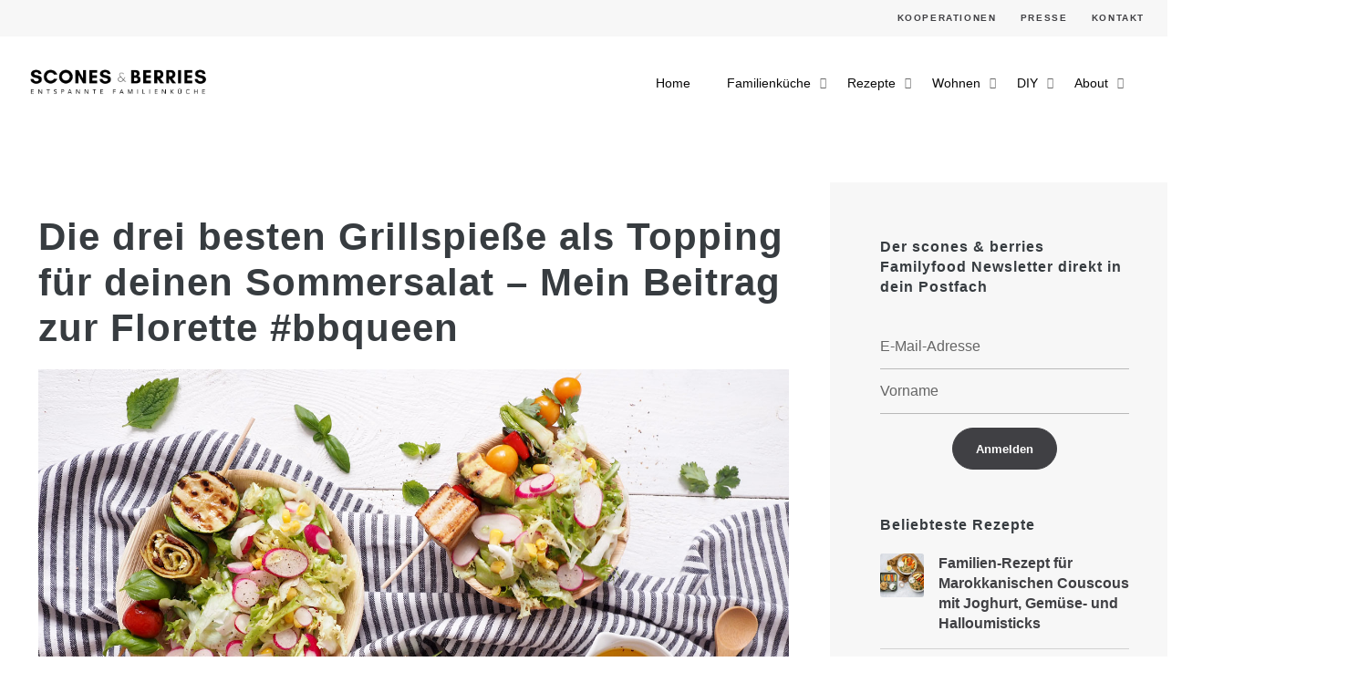

--- FILE ---
content_type: text/html; charset=UTF-8
request_url: https://sconesandberries.de/rezept/die-drei-besten-grillspiesse-als-topping-fuer-deinen-sommersalat-mein-beitrag-zur-florette-bbqueen
body_size: 28832
content:
<!DOCTYPE html>
<html lang="de">
<head>
	<meta charset="UTF-8">
	<meta name="viewport" content="width=device-width, initial-scale=1.0, maximum-scale=1, user-scalable=no">
	<link rel="profile" href="http://gmpg.org/xfn/11">
	<link rel="pingback" href="https://sconesandberries.de/xmlrpc.php">
	<link href='https://www.sconesandberries.de/favicon.ico' rel='icon' type='image/x-icon'/>
	<script type="text/javascript">  window.dataLayer = window.dataLayer || [];
  function gtag(){dataLayer.push(arguments);}
  gtag('js', new Date());

  gtag('config', 'UA-67861949-1');
</script>
<script async src="https://www.googletagmanager.com/gtag/js?id=UA-67861949-1">
</script><meta name='robots' content='index, follow, max-image-preview:large, max-snippet:-1, max-video-preview:-1' />

	<!-- This site is optimized with the Yoast SEO plugin v20.2.1 - https://yoast.com/wordpress/plugins/seo/ -->
	<title>Die drei besten Grillspieße als Topping für deinen Sommersalat - Mein Beitrag zur Florette #bbqueen - scones &amp; berries</title>
	<link rel="canonical" href="https://sconesandberries.de/rezept/die-drei-besten-grillspiesse-als-topping-fuer-deinen-sommersalat-mein-beitrag-zur-florette-bbqueen" />
	<meta property="og:locale" content="de_DE" />
	<meta property="og:type" content="article" />
	<meta property="og:title" content="Die drei besten Grillspieße als Topping für deinen Sommersalat - Mein Beitrag zur Florette #bbqueen - scones &amp; berries" />
	<meta property="og:description" content="Stelle ich mir ein BBQ vor, dann gibt es für mich auf jeden Fall leckere Salate. Nun sind die Geschmäcker der Gäste ja meistens sehr unterschiedlich und aus diesem Grund gibt es bei meinem BBQ einen Basis-Salat und als Beilage dazu darf sich jeder Gast sein gegrilltes Topping am Spieß selbst auswählen." />
	<meta property="og:url" content="https://sconesandberries.de/rezept/die-drei-besten-grillspiesse-als-topping-fuer-deinen-sommersalat-mein-beitrag-zur-florette-bbqueen" />
	<meta property="og:site_name" content="scones &amp; berries" />
	<meta property="article:publisher" content="https://www.facebook.com/sconesandberries1" />
	<meta property="article:modified_time" content="2019-07-21T21:14:19+00:00" />
	<meta property="og:image" content="https://sconesandberries.de/wp-content/uploads/2017/06/sommer_grillen_florette4-1.jpg" />
	<meta property="og:image:width" content="1500" />
	<meta property="og:image:height" content="1125" />
	<meta property="og:image:type" content="image/jpeg" />
	<meta name="twitter:card" content="summary_large_image" />
	<meta name="twitter:label1" content="Geschätzte Lesezeit" />
	<meta name="twitter:data1" content="2 Minuten" />
	<script type="application/ld+json" class="yoast-schema-graph">{"@context":"https://schema.org","@graph":[{"@type":"WebPage","@id":"https://sconesandberries.de/rezept/die-drei-besten-grillspiesse-als-topping-fuer-deinen-sommersalat-mein-beitrag-zur-florette-bbqueen","url":"https://sconesandberries.de/rezept/die-drei-besten-grillspiesse-als-topping-fuer-deinen-sommersalat-mein-beitrag-zur-florette-bbqueen","name":"Die drei besten Grillspieße als Topping für deinen Sommersalat - Mein Beitrag zur Florette #bbqueen - scones &amp; berries","isPartOf":{"@id":"https://sconesandberries.de/#website"},"primaryImageOfPage":{"@id":"https://sconesandberries.de/rezept/die-drei-besten-grillspiesse-als-topping-fuer-deinen-sommersalat-mein-beitrag-zur-florette-bbqueen#primaryimage"},"image":{"@id":"https://sconesandberries.de/rezept/die-drei-besten-grillspiesse-als-topping-fuer-deinen-sommersalat-mein-beitrag-zur-florette-bbqueen#primaryimage"},"thumbnailUrl":"https://sconesandberries.de/wp-content/uploads/2017/06/sommer_grillen_florette4-1.jpg","datePublished":"2017-06-25T21:03:10+00:00","dateModified":"2019-07-21T21:14:19+00:00","breadcrumb":{"@id":"https://sconesandberries.de/rezept/die-drei-besten-grillspiesse-als-topping-fuer-deinen-sommersalat-mein-beitrag-zur-florette-bbqueen#breadcrumb"},"inLanguage":"de","potentialAction":[{"@type":"ReadAction","target":["https://sconesandberries.de/rezept/die-drei-besten-grillspiesse-als-topping-fuer-deinen-sommersalat-mein-beitrag-zur-florette-bbqueen"]}]},{"@type":"ImageObject","inLanguage":"de","@id":"https://sconesandberries.de/rezept/die-drei-besten-grillspiesse-als-topping-fuer-deinen-sommersalat-mein-beitrag-zur-florette-bbqueen#primaryimage","url":"https://sconesandberries.de/wp-content/uploads/2017/06/sommer_grillen_florette4-1.jpg","contentUrl":"https://sconesandberries.de/wp-content/uploads/2017/06/sommer_grillen_florette4-1.jpg","width":1500,"height":1125,"caption":"Die drei besten Grillspieße als Topping für deinen Sommersalat"},{"@type":"BreadcrumbList","@id":"https://sconesandberries.de/rezept/die-drei-besten-grillspiesse-als-topping-fuer-deinen-sommersalat-mein-beitrag-zur-florette-bbqueen#breadcrumb","itemListElement":[{"@type":"ListItem","position":1,"name":"Startseite","item":"https://sconesandberries.de/"},{"@type":"ListItem","position":2,"name":"Rezepte","item":"https://sconesandberries.de/recipe-archive"},{"@type":"ListItem","position":3,"name":"Die drei besten Grillspieße als Topping für deinen Sommersalat &#8211; Mein Beitrag zur Florette #bbqueen"}]},{"@type":"WebSite","@id":"https://sconesandberries.de/#website","url":"https://sconesandberries.de/","name":"scones &amp; berries","description":"Rezepte für Familien und den Baby-Beikoststart","potentialAction":[{"@type":"SearchAction","target":{"@type":"EntryPoint","urlTemplate":"https://sconesandberries.de/?s={search_term_string}"},"query-input":"required name=search_term_string"}],"inLanguage":"de"},{"@type":"Person","@id":"https://sconesandberries.de/#/schema/person/3cd0b0d8a410c08964398085d546bb96","name":"Marie","image":{"@type":"ImageObject","inLanguage":"de","@id":"https://sconesandberries.de/#/schema/person/image/","url":"https://secure.gravatar.com/avatar/a390349263b20ed349e36c5c9771cb57?s=96&d=mm&r=g","contentUrl":"https://secure.gravatar.com/avatar/a390349263b20ed349e36c5c9771cb57?s=96&d=mm&r=g","caption":"Marie"},"url":"https://sconesandberries.de/author/marie"}]}</script>
	<!-- / Yoast SEO plugin. -->


<link rel="alternate" type="application/rss+xml" title="scones &amp; berries &raquo; Feed" href="https://sconesandberries.de/feed" />
<link rel="alternate" type="application/rss+xml" title="scones &amp; berries &raquo; Kommentar-Feed" href="https://sconesandberries.de/comments/feed" />
<link rel="alternate" type="application/rss+xml" title="scones &amp; berries &raquo; Die drei besten Grillspieße als Topping für deinen Sommersalat &#8211; Mein Beitrag zur Florette #bbqueen-Kommentar-Feed" href="https://sconesandberries.de/rezept/die-drei-besten-grillspiesse-als-topping-fuer-deinen-sommersalat-mein-beitrag-zur-florette-bbqueen/feed" />

			<meta property="og:type" content="website">
			<meta property="og:title" content="Die drei besten Grillspieße als Topping für deinen Sommersalat - Mein Beitrag zur Florette #bbqueen">
			<meta property="og:description" content="Stelle ich mir ein BBQ vor, dann gibt es für mich auf jeden Fall leckere Salate. Nun sind die Geschmäcker der Gäste ja meistens sehr unterschiedlich und aus diesem Grund gibt es bei meinem BBQ einen Basis-Salat und als Beilage dazu darf sich jeder Gast sein gegrilltes Topping am Spieß selbst auswählen.">
			<meta property="og:image" content="https://sconesandberries.de/wp-content/uploads/2017/06/sommer_grillen_florette4-1.jpg">
			<meta property="og:locale" content="de_DE">
			<meta property="og:url" content="https://sconesandberries.de/rezept/die-drei-besten-grillspiesse-als-topping-fuer-deinen-sommersalat-mein-beitrag-zur-florette-bbqueen"><script type="text/javascript">
window._wpemojiSettings = {"baseUrl":"https:\/\/s.w.org\/images\/core\/emoji\/14.0.0\/72x72\/","ext":".png","svgUrl":"https:\/\/s.w.org\/images\/core\/emoji\/14.0.0\/svg\/","svgExt":".svg","source":{"concatemoji":"https:\/\/sconesandberries.de\/wp-includes\/js\/wp-emoji-release.min.js?ver=6.1.9"}};
/*! This file is auto-generated */
!function(e,a,t){var n,r,o,i=a.createElement("canvas"),p=i.getContext&&i.getContext("2d");function s(e,t){var a=String.fromCharCode,e=(p.clearRect(0,0,i.width,i.height),p.fillText(a.apply(this,e),0,0),i.toDataURL());return p.clearRect(0,0,i.width,i.height),p.fillText(a.apply(this,t),0,0),e===i.toDataURL()}function c(e){var t=a.createElement("script");t.src=e,t.defer=t.type="text/javascript",a.getElementsByTagName("head")[0].appendChild(t)}for(o=Array("flag","emoji"),t.supports={everything:!0,everythingExceptFlag:!0},r=0;r<o.length;r++)t.supports[o[r]]=function(e){if(p&&p.fillText)switch(p.textBaseline="top",p.font="600 32px Arial",e){case"flag":return s([127987,65039,8205,9895,65039],[127987,65039,8203,9895,65039])?!1:!s([55356,56826,55356,56819],[55356,56826,8203,55356,56819])&&!s([55356,57332,56128,56423,56128,56418,56128,56421,56128,56430,56128,56423,56128,56447],[55356,57332,8203,56128,56423,8203,56128,56418,8203,56128,56421,8203,56128,56430,8203,56128,56423,8203,56128,56447]);case"emoji":return!s([129777,127995,8205,129778,127999],[129777,127995,8203,129778,127999])}return!1}(o[r]),t.supports.everything=t.supports.everything&&t.supports[o[r]],"flag"!==o[r]&&(t.supports.everythingExceptFlag=t.supports.everythingExceptFlag&&t.supports[o[r]]);t.supports.everythingExceptFlag=t.supports.everythingExceptFlag&&!t.supports.flag,t.DOMReady=!1,t.readyCallback=function(){t.DOMReady=!0},t.supports.everything||(n=function(){t.readyCallback()},a.addEventListener?(a.addEventListener("DOMContentLoaded",n,!1),e.addEventListener("load",n,!1)):(e.attachEvent("onload",n),a.attachEvent("onreadystatechange",function(){"complete"===a.readyState&&t.readyCallback()})),(e=t.source||{}).concatemoji?c(e.concatemoji):e.wpemoji&&e.twemoji&&(c(e.twemoji),c(e.wpemoji)))}(window,document,window._wpemojiSettings);
</script>
<style type="text/css">
img.wp-smiley,
img.emoji {
	display: inline !important;
	border: none !important;
	box-shadow: none !important;
	height: 1em !important;
	width: 1em !important;
	margin: 0 0.07em !important;
	vertical-align: -0.1em !important;
	background: none !important;
	padding: 0 !important;
}
</style>
	<link rel='stylesheet' id='sbi_styles-css' href='https://sconesandberries.de/wp-content/plugins/instagram-feed/css/sbi-styles.min.css?ver=6.1.2' type='text/css' media='all' />
<link rel='stylesheet' id='wp-block-library-css' href='https://sconesandberries.de/wp-includes/css/dist/block-library/style.min.css?ver=6.1.9' type='text/css' media='all' />
<style id='wp-block-library-theme-inline-css' type='text/css'>
.wp-block-audio figcaption{color:#555;font-size:13px;text-align:center}.is-dark-theme .wp-block-audio figcaption{color:hsla(0,0%,100%,.65)}.wp-block-audio{margin:0 0 1em}.wp-block-code{border:1px solid #ccc;border-radius:4px;font-family:Menlo,Consolas,monaco,monospace;padding:.8em 1em}.wp-block-embed figcaption{color:#555;font-size:13px;text-align:center}.is-dark-theme .wp-block-embed figcaption{color:hsla(0,0%,100%,.65)}.wp-block-embed{margin:0 0 1em}.blocks-gallery-caption{color:#555;font-size:13px;text-align:center}.is-dark-theme .blocks-gallery-caption{color:hsla(0,0%,100%,.65)}.wp-block-image figcaption{color:#555;font-size:13px;text-align:center}.is-dark-theme .wp-block-image figcaption{color:hsla(0,0%,100%,.65)}.wp-block-image{margin:0 0 1em}.wp-block-pullquote{border-top:4px solid;border-bottom:4px solid;margin-bottom:1.75em;color:currentColor}.wp-block-pullquote__citation,.wp-block-pullquote cite,.wp-block-pullquote footer{color:currentColor;text-transform:uppercase;font-size:.8125em;font-style:normal}.wp-block-quote{border-left:.25em solid;margin:0 0 1.75em;padding-left:1em}.wp-block-quote cite,.wp-block-quote footer{color:currentColor;font-size:.8125em;position:relative;font-style:normal}.wp-block-quote.has-text-align-right{border-left:none;border-right:.25em solid;padding-left:0;padding-right:1em}.wp-block-quote.has-text-align-center{border:none;padding-left:0}.wp-block-quote.is-large,.wp-block-quote.is-style-large,.wp-block-quote.is-style-plain{border:none}.wp-block-search .wp-block-search__label{font-weight:700}.wp-block-search__button{border:1px solid #ccc;padding:.375em .625em}:where(.wp-block-group.has-background){padding:1.25em 2.375em}.wp-block-separator.has-css-opacity{opacity:.4}.wp-block-separator{border:none;border-bottom:2px solid;margin-left:auto;margin-right:auto}.wp-block-separator.has-alpha-channel-opacity{opacity:1}.wp-block-separator:not(.is-style-wide):not(.is-style-dots){width:100px}.wp-block-separator.has-background:not(.is-style-dots){border-bottom:none;height:1px}.wp-block-separator.has-background:not(.is-style-wide):not(.is-style-dots){height:2px}.wp-block-table{margin:"0 0 1em 0"}.wp-block-table thead{border-bottom:3px solid}.wp-block-table tfoot{border-top:3px solid}.wp-block-table td,.wp-block-table th{word-break:normal}.wp-block-table figcaption{color:#555;font-size:13px;text-align:center}.is-dark-theme .wp-block-table figcaption{color:hsla(0,0%,100%,.65)}.wp-block-video figcaption{color:#555;font-size:13px;text-align:center}.is-dark-theme .wp-block-video figcaption{color:hsla(0,0%,100%,.65)}.wp-block-video{margin:0 0 1em}.wp-block-template-part.has-background{padding:1.25em 2.375em;margin-top:0;margin-bottom:0}
</style>
<link rel='stylesheet' id='classic-theme-styles-css' href='https://sconesandberries.de/wp-includes/css/classic-themes.min.css?ver=1' type='text/css' media='all' />
<style id='global-styles-inline-css' type='text/css'>
body{--wp--preset--color--black: #000000;--wp--preset--color--cyan-bluish-gray: #abb8c3;--wp--preset--color--white: #ffffff;--wp--preset--color--pale-pink: #f78da7;--wp--preset--color--vivid-red: #cf2e2e;--wp--preset--color--luminous-vivid-orange: #ff6900;--wp--preset--color--luminous-vivid-amber: #fcb900;--wp--preset--color--light-green-cyan: #7bdcb5;--wp--preset--color--vivid-green-cyan: #00d084;--wp--preset--color--pale-cyan-blue: #8ed1fc;--wp--preset--color--vivid-cyan-blue: #0693e3;--wp--preset--color--vivid-purple: #9b51e0;--wp--preset--color--brand-color: #567055;--wp--preset--color--blue-dark: #505cfd;--wp--preset--color--dark-strong: #24262B;--wp--preset--color--dark-light: #32353C;--wp--preset--color--grey-strong: #6A707E;--wp--preset--color--grey-light: #949597;--wp--preset--gradient--vivid-cyan-blue-to-vivid-purple: linear-gradient(135deg,rgba(6,147,227,1) 0%,rgb(155,81,224) 100%);--wp--preset--gradient--light-green-cyan-to-vivid-green-cyan: linear-gradient(135deg,rgb(122,220,180) 0%,rgb(0,208,130) 100%);--wp--preset--gradient--luminous-vivid-amber-to-luminous-vivid-orange: linear-gradient(135deg,rgba(252,185,0,1) 0%,rgba(255,105,0,1) 100%);--wp--preset--gradient--luminous-vivid-orange-to-vivid-red: linear-gradient(135deg,rgba(255,105,0,1) 0%,rgb(207,46,46) 100%);--wp--preset--gradient--very-light-gray-to-cyan-bluish-gray: linear-gradient(135deg,rgb(238,238,238) 0%,rgb(169,184,195) 100%);--wp--preset--gradient--cool-to-warm-spectrum: linear-gradient(135deg,rgb(74,234,220) 0%,rgb(151,120,209) 20%,rgb(207,42,186) 40%,rgb(238,44,130) 60%,rgb(251,105,98) 80%,rgb(254,248,76) 100%);--wp--preset--gradient--blush-light-purple: linear-gradient(135deg,rgb(255,206,236) 0%,rgb(152,150,240) 100%);--wp--preset--gradient--blush-bordeaux: linear-gradient(135deg,rgb(254,205,165) 0%,rgb(254,45,45) 50%,rgb(107,0,62) 100%);--wp--preset--gradient--luminous-dusk: linear-gradient(135deg,rgb(255,203,112) 0%,rgb(199,81,192) 50%,rgb(65,88,208) 100%);--wp--preset--gradient--pale-ocean: linear-gradient(135deg,rgb(255,245,203) 0%,rgb(182,227,212) 50%,rgb(51,167,181) 100%);--wp--preset--gradient--electric-grass: linear-gradient(135deg,rgb(202,248,128) 0%,rgb(113,206,126) 100%);--wp--preset--gradient--midnight: linear-gradient(135deg,rgb(2,3,129) 0%,rgb(40,116,252) 100%);--wp--preset--duotone--dark-grayscale: url('#wp-duotone-dark-grayscale');--wp--preset--duotone--grayscale: url('#wp-duotone-grayscale');--wp--preset--duotone--purple-yellow: url('#wp-duotone-purple-yellow');--wp--preset--duotone--blue-red: url('#wp-duotone-blue-red');--wp--preset--duotone--midnight: url('#wp-duotone-midnight');--wp--preset--duotone--magenta-yellow: url('#wp-duotone-magenta-yellow');--wp--preset--duotone--purple-green: url('#wp-duotone-purple-green');--wp--preset--duotone--blue-orange: url('#wp-duotone-blue-orange');--wp--preset--font-size--small: 13px;--wp--preset--font-size--medium: 20px;--wp--preset--font-size--large: 17px;--wp--preset--font-size--x-large: 42px;--wp--preset--font-size--extra-small: 12px;--wp--preset--font-size--normal: 14px;--wp--preset--font-size--larger: 20px;--wp--preset--spacing--20: 0.44rem;--wp--preset--spacing--30: 0.67rem;--wp--preset--spacing--40: 1rem;--wp--preset--spacing--50: 1.5rem;--wp--preset--spacing--60: 2.25rem;--wp--preset--spacing--70: 3.38rem;--wp--preset--spacing--80: 5.06rem;}:where(.is-layout-flex){gap: 0.5em;}body .is-layout-flow > .alignleft{float: left;margin-inline-start: 0;margin-inline-end: 2em;}body .is-layout-flow > .alignright{float: right;margin-inline-start: 2em;margin-inline-end: 0;}body .is-layout-flow > .aligncenter{margin-left: auto !important;margin-right: auto !important;}body .is-layout-constrained > .alignleft{float: left;margin-inline-start: 0;margin-inline-end: 2em;}body .is-layout-constrained > .alignright{float: right;margin-inline-start: 2em;margin-inline-end: 0;}body .is-layout-constrained > .aligncenter{margin-left: auto !important;margin-right: auto !important;}body .is-layout-constrained > :where(:not(.alignleft):not(.alignright):not(.alignfull)){max-width: var(--wp--style--global--content-size);margin-left: auto !important;margin-right: auto !important;}body .is-layout-constrained > .alignwide{max-width: var(--wp--style--global--wide-size);}body .is-layout-flex{display: flex;}body .is-layout-flex{flex-wrap: wrap;align-items: center;}body .is-layout-flex > *{margin: 0;}:where(.wp-block-columns.is-layout-flex){gap: 2em;}.has-black-color{color: var(--wp--preset--color--black) !important;}.has-cyan-bluish-gray-color{color: var(--wp--preset--color--cyan-bluish-gray) !important;}.has-white-color{color: var(--wp--preset--color--white) !important;}.has-pale-pink-color{color: var(--wp--preset--color--pale-pink) !important;}.has-vivid-red-color{color: var(--wp--preset--color--vivid-red) !important;}.has-luminous-vivid-orange-color{color: var(--wp--preset--color--luminous-vivid-orange) !important;}.has-luminous-vivid-amber-color{color: var(--wp--preset--color--luminous-vivid-amber) !important;}.has-light-green-cyan-color{color: var(--wp--preset--color--light-green-cyan) !important;}.has-vivid-green-cyan-color{color: var(--wp--preset--color--vivid-green-cyan) !important;}.has-pale-cyan-blue-color{color: var(--wp--preset--color--pale-cyan-blue) !important;}.has-vivid-cyan-blue-color{color: var(--wp--preset--color--vivid-cyan-blue) !important;}.has-vivid-purple-color{color: var(--wp--preset--color--vivid-purple) !important;}.has-black-background-color{background-color: var(--wp--preset--color--black) !important;}.has-cyan-bluish-gray-background-color{background-color: var(--wp--preset--color--cyan-bluish-gray) !important;}.has-white-background-color{background-color: var(--wp--preset--color--white) !important;}.has-pale-pink-background-color{background-color: var(--wp--preset--color--pale-pink) !important;}.has-vivid-red-background-color{background-color: var(--wp--preset--color--vivid-red) !important;}.has-luminous-vivid-orange-background-color{background-color: var(--wp--preset--color--luminous-vivid-orange) !important;}.has-luminous-vivid-amber-background-color{background-color: var(--wp--preset--color--luminous-vivid-amber) !important;}.has-light-green-cyan-background-color{background-color: var(--wp--preset--color--light-green-cyan) !important;}.has-vivid-green-cyan-background-color{background-color: var(--wp--preset--color--vivid-green-cyan) !important;}.has-pale-cyan-blue-background-color{background-color: var(--wp--preset--color--pale-cyan-blue) !important;}.has-vivid-cyan-blue-background-color{background-color: var(--wp--preset--color--vivid-cyan-blue) !important;}.has-vivid-purple-background-color{background-color: var(--wp--preset--color--vivid-purple) !important;}.has-black-border-color{border-color: var(--wp--preset--color--black) !important;}.has-cyan-bluish-gray-border-color{border-color: var(--wp--preset--color--cyan-bluish-gray) !important;}.has-white-border-color{border-color: var(--wp--preset--color--white) !important;}.has-pale-pink-border-color{border-color: var(--wp--preset--color--pale-pink) !important;}.has-vivid-red-border-color{border-color: var(--wp--preset--color--vivid-red) !important;}.has-luminous-vivid-orange-border-color{border-color: var(--wp--preset--color--luminous-vivid-orange) !important;}.has-luminous-vivid-amber-border-color{border-color: var(--wp--preset--color--luminous-vivid-amber) !important;}.has-light-green-cyan-border-color{border-color: var(--wp--preset--color--light-green-cyan) !important;}.has-vivid-green-cyan-border-color{border-color: var(--wp--preset--color--vivid-green-cyan) !important;}.has-pale-cyan-blue-border-color{border-color: var(--wp--preset--color--pale-cyan-blue) !important;}.has-vivid-cyan-blue-border-color{border-color: var(--wp--preset--color--vivid-cyan-blue) !important;}.has-vivid-purple-border-color{border-color: var(--wp--preset--color--vivid-purple) !important;}.has-vivid-cyan-blue-to-vivid-purple-gradient-background{background: var(--wp--preset--gradient--vivid-cyan-blue-to-vivid-purple) !important;}.has-light-green-cyan-to-vivid-green-cyan-gradient-background{background: var(--wp--preset--gradient--light-green-cyan-to-vivid-green-cyan) !important;}.has-luminous-vivid-amber-to-luminous-vivid-orange-gradient-background{background: var(--wp--preset--gradient--luminous-vivid-amber-to-luminous-vivid-orange) !important;}.has-luminous-vivid-orange-to-vivid-red-gradient-background{background: var(--wp--preset--gradient--luminous-vivid-orange-to-vivid-red) !important;}.has-very-light-gray-to-cyan-bluish-gray-gradient-background{background: var(--wp--preset--gradient--very-light-gray-to-cyan-bluish-gray) !important;}.has-cool-to-warm-spectrum-gradient-background{background: var(--wp--preset--gradient--cool-to-warm-spectrum) !important;}.has-blush-light-purple-gradient-background{background: var(--wp--preset--gradient--blush-light-purple) !important;}.has-blush-bordeaux-gradient-background{background: var(--wp--preset--gradient--blush-bordeaux) !important;}.has-luminous-dusk-gradient-background{background: var(--wp--preset--gradient--luminous-dusk) !important;}.has-pale-ocean-gradient-background{background: var(--wp--preset--gradient--pale-ocean) !important;}.has-electric-grass-gradient-background{background: var(--wp--preset--gradient--electric-grass) !important;}.has-midnight-gradient-background{background: var(--wp--preset--gradient--midnight) !important;}.has-small-font-size{font-size: var(--wp--preset--font-size--small) !important;}.has-medium-font-size{font-size: var(--wp--preset--font-size--medium) !important;}.has-large-font-size{font-size: var(--wp--preset--font-size--large) !important;}.has-x-large-font-size{font-size: var(--wp--preset--font-size--x-large) !important;}
.wp-block-navigation a:where(:not(.wp-element-button)){color: inherit;}
:where(.wp-block-columns.is-layout-flex){gap: 2em;}
.wp-block-pullquote{font-size: 1.5em;line-height: 1.6;}
</style>
<link rel='stylesheet' id='contact-form-7-css' href='https://sconesandberries.de/wp-content/plugins/contact-form-7/includes/css/styles.css?ver=5.7.4' type='text/css' media='all' />
<link rel='stylesheet' id='cooked-essentials-css' href='https://sconesandberries.de/wp-content/plugins/cooked/assets/admin/css/essentials.min.css?ver=1.7.13' type='text/css' media='all' />
<link rel='stylesheet' id='cooked-icons-css' href='https://sconesandberries.de/wp-content/plugins/cooked/assets/css/icons.min.css?ver=1.7.13' type='text/css' media='all' />
<link rel='stylesheet' id='cooked-styling-css' href='https://sconesandberries.de/wp-content/plugins/cooked/assets/css/style.min.css?ver=1.7.13' type='text/css' media='all' />
<style id='cooked-styling-inline-css' type='text/css'>
/* Main Color */.cooked-button,.cooked-fsm .cooked-fsm-top,.cooked-fsm .cooked-fsm-mobile-nav,.cooked-fsm .cooked-fsm-mobile-nav a.cooked-active,.cooked-browse-search-button,.cooked-icon-loading,.cooked-progress span,.cooked-recipe-search .cooked-taxonomy-selected,.cooked-recipe-card-modern:hover .cooked-recipe-card-sep,.cooked-recipe-card-modern-centered:hover .cooked-recipe-card-sep { background:#72b8ff; }.cooked-timer-obj,.cooked-fsm a { color:#72b8ff; }/* Main Color Darker */.cooked-button:hover,.cooked-recipe-search .cooked-taxonomy-selected:hover,.cooked-browse-search-button:hover { background:#51a8ff; }
@media screen and ( max-width: 1000px ) {#cooked-timers-wrap { width:90%; margin:0 -45% 0 0; }.cooked-recipe-grid,.cooked-recipe-term-grid { margin:3% -1.5%; width: 103%; }.cooked-term-block.cooked-col-25,.cooked-recipe-grid.cooked-columns-3 .cooked-recipe,.cooked-recipe-grid.cooked-columns-4 .cooked-recipe,.cooked-recipe-grid.cooked-columns-5 .cooked-recipe,.cooked-recipe-grid.cooked-columns-6 .cooked-recipe { width: 47%; margin: 0 1.5% 3%; padding: 0; }}@media screen and ( max-width: 750px ) {.cooked-recipe-grid,.cooked-recipe-term-grid { margin:5% -2.5%; width:105%; }.cooked-term-block.cooked-col-25,.cooked-recipe-grid.cooked-columns-2 .cooked-recipe,.cooked-recipe-grid.cooked-columns-3 .cooked-recipe,.cooked-recipe-grid.cooked-columns-4 .cooked-recipe,.cooked-recipe-grid.cooked-columns-5 .cooked-recipe,.cooked-recipe-grid.cooked-columns-6 .cooked-recipe.cooked-recipe-grid .cooked-recipe { width:95%; margin:0 2.5% 5%; padding:0; }.cooked-recipe-info .cooked-left, .cooked-recipe-info .cooked-right { float:none; display:block; text-align:center; }.cooked-recipe-info > section.cooked-right > span, .cooked-recipe-info > section.cooked-left > span { margin:0.5rem 1rem 1rem; }.cooked-recipe-info > section.cooked-left > span:last-child, .cooked-recipe-info > span:last-child { margin-right:1rem; }.cooked-recipe-info > section.cooked-right > span:first-child { margin-left:1rem; }.cooked-recipe-search .cooked-fields-wrap { padding:0; display:block; }.cooked-recipe-search .cooked-fields-wrap > .cooked-browse-search { width:100%; max-width:100%; border-right:1px solid rgba(0,0,0,.15); margin:2% 0; }.cooked-recipe-search .cooked-fields-wrap.cooked-1-search-fields .cooked-browse-select-block { width:100%; left:0; }.cooked-recipe-search .cooked-fields-wrap > .cooked-field-wrap-select { display:block; width:100%; }.cooked-recipe-search .cooked-sortby-wrap { display:block; position:relative; width:68%; right:auto; top:auto; float:left; margin:0; }.cooked-recipe-search .cooked-sortby-wrap > select { position:absolute; width:100%; border:1px solid rgba(0,0,0,.15); }.cooked-recipe-search .cooked-browse-search-button { width:30%; right:auto; position:relative; display:block; float:right; }.cooked-recipe-search .cooked-browse-select-block { top:3rem; left:-1px; width:calc( 100% + 2px ) !important; border-radius:0 0 10px 10px; max-height:16rem; overflow:auto; transform:translate3d(0,-1px,0); }.cooked-recipe-search .cooked-fields-wrap.cooked-1-search-fields .cooked-browse-select-block { width:100%; padding:1.5rem; }.cooked-recipe-search .cooked-fields-wrap.cooked-2-search-fields .cooked-browse-select-block { width:100%; padding:1.5rem; }.cooked-recipe-search .cooked-fields-wrap.cooked-3-search-fields .cooked-browse-select-block { width:100%; padding:1.5rem; }.cooked-recipe-search .cooked-fields-wrap.cooked-4-search-fields .cooked-browse-select-block { width:100%; padding:1.5rem; }.cooked-recipe-search .cooked-browse-select-block { flex-wrap:wrap; max-height:20rem; }.cooked-recipe-search .cooked-browse-select-block .cooked-tax-column { width:100%; min-width:100%; padding:0 0 1.5rem; }.cooked-recipe-search .cooked-browse-select-block .cooked-tax-column > div { max-height:none; }.cooked-recipe-search .cooked-browse-select-block .cooked-tax-column:last-child { padding:0; }.cooked-recipe-search .cooked-fields-wrap.cooked-1-search-fields .cooked-browse-select-block .cooked-tax-column { width:100%; }.cooked-recipe-search .cooked-fields-wrap.cooked-2-search-fields .cooked-browse-select-block .cooked-tax-column { width:100%; }.cooked-recipe-search .cooked-fields-wrap.cooked-3-search-fields .cooked-browse-select-block .cooked-tax-column { width:100%; }.cooked-recipe-search .cooked-fields-wrap.cooked-4-search-fields .cooked-browse-select-block .cooked-tax-column { width:100%; }#cooked-timers-wrap { width:20rem; right:50%; margin:0 -10rem 0 0; transform:translate3d(0,11.2em,0); }#cooked-timers-wrap.cooked-multiples { margin:0; right:0; border-radius:10px 0 0 0; width:20rem; }#cooked-timers-wrap .cooked-timer-block { padding-left:3.25rem; }#cooked-timers-wrap .cooked-timer-block.cooked-visible { padding-top:1rem; line-height:1.5rem; padding-left:3.25rem; }#cooked-timers-wrap .cooked-timer-block .cooked-timer-step { font-size:0.9rem; }#cooked-timers-wrap .cooked-timer-block .cooked-timer-desc { font-size:1rem; padding:0; }#cooked-timers-wrap .cooked-timer-block .cooked-timer-obj { top:auto; right:auto; width:auto; font-size:1.5rem; line-height:2rem; }#cooked-timers-wrap .cooked-timer-block .cooked-timer-obj > i.cooked-icon { font-size:1.5rem; width:1.3rem; margin-right:0.5rem; }#cooked-timers-wrap .cooked-timer-block i.cooked-icon-times { line-height:1rem; font-size:1rem; top:1.4rem; left:1.2rem; }body.cooked-fsm-active #cooked-timers-wrap { bottom:0; }/* "Slide up" on mobile */.cooked-fsm { opacity:1; transform:scale(1); top:120%; }.cooked-fsm.cooked-active { top:0; }.cooked-fsm .cooked-fsm-mobile-nav { display:block; }.cooked-fsm .cooked-fsm-ingredients,.cooked-fsm .cooked-fsm-directions { padding:9rem 2rem 1rem; width:100%; display:none; left:0; background:#fff; }.cooked-fsm .cooked-fsm-ingredients.cooked-active,.cooked-fsm .cooked-fsm-directions.cooked-active { display:block; }.cooked-fsm {-webkit-transition: all 350ms cubic-bezier(0.420, 0.000, 0.150, 1.000);-moz-transition: all 350ms cubic-bezier(0.420, 0.000, 0.150, 1.000);-o-transition: all 350ms cubic-bezier(0.420, 0.000, 0.150, 1.000);transition: all 350ms cubic-bezier(0.420, 0.000, 0.150, 1.000);}}@media screen and ( max-width: 520px ) {.cooked-fsm .cooked-fsm-directions p { font-size:1rem; }.cooked-fsm .cooked-recipe-directions .cooked-heading { font-size:1.25rem; }#cooked-timers-wrap { width:100%; right:0; margin:0; border-radius:0; }.cooked-recipe-search .cooked-fields-wrap > .cooked-browse-search { margin:3% 0; }.cooked-recipe-search .cooked-sortby-wrap { width:67%; }}
</style>
<link rel='stylesheet' id='mbdb-styles-css' href='https://sconesandberries.de/wp-content/plugins/mooberry-book-manager/css/styles.css?ver=230306-94911' type='text/css' media='all' />
<link rel='stylesheet' id='mbdb-book-grid-styles-css' href='https://sconesandberries.de/wp-content/plugins/mooberry-book-manager/css/book-grid.css?ver=230306-94911' type='text/css' media='all' />
<link rel='stylesheet' id='mbdb-retailer-buttons-styles-css' href='https://sconesandberries.de/wp-content/plugins/mooberry-book-manager/css/retailer-buttons.css?ver=230306-94911' type='text/css' media='all' />
<link rel='stylesheet' id='parent-style-css' href='https://sconesandberries.de/wp-content/themes/norebro/style.css?ver=6.1.9' type='text/css' media='all' />
<link rel='stylesheet' id='norebro-style-css' href='https://sconesandberries.de/wp-content/themes/norebro-child/style.css?ver=1.2.0' type='text/css' media='all' />
<style id='norebro-style-inline-css' type='text/css'>
#masthead.site-header, #mega-menu-wrap ul li, #mega-menu-wrap > ul#primary-menu > li, #masthead .menu-other > li > a, #masthead.site-header .header-bottom .copyright {color:#0a0a0a;}#masthead.site-header{}#masthead.header-fixed #mega-menu-wrap > ul > li > a, #masthead.header-fixed .menu-other > li > a {color:#000000;}#masthead.site-header.header-fixed{background-color:#ffffff;}#masthead.site-header{border:none;}#masthead.site-header.header-fixed{border:none;}.header-title .bg-image{background-color:#ffffff;background-image:url('https://sconesandberries.de/wp-content/uploads/2017/06/sommer_grillen_florette4-1.jpg');}.header-title::after{background-color:transparent;}.header-title h1.page-title{font-size:30;font-weight:600;color:#0a0a0a;}.norebro-bar{background-color:#ffffff;color:#373c40;}.bar-hamburger{color:#373c40;}body .site-content{background-size:auto;background-position:center center;background-repeat: repeat;}footer.site-footer{background-color:#34373a;background-size:cover;}.site-footer .widget,.site-footer .widget p,.site-footer .widget .subtitle,.site-footer .widget a,.site-footer .widget .widget-title, .site-footer .widget a:hover, .site-footer .widget h3 a, .site-footer .widget h4 a,.site-footer .widgets .socialbar a.social.outline span,.site-footer .widgets input,.site-footer input:not([type="submit"]):hover, .site-footer .widget_recent_comments .comment-author-link,.site-footer .widgets input:focus,.site-footer .widget_norebro_widget_subscribe button.btn,.site-footer .widgets select,.site-footer .widget_tag_cloud .tagcloud a,.site-footer .widget_tag_cloud .tagcloud a:hover{}.site-footer .widget_norebro_widget_subscribe button.btn, .site-footer .widget_norebro_widget_subscribe button.btn:hover,.site-footer input:not([type="submit"]), .site-footer input:not([type="submit"]):focus,.site-footer .widgets .socialbar a.social.outline,.site-footer .widgets select,.site-footer .widget_tag_cloud .tagcloud a,.site-footer .widget_tag_cloud .tagcloud a:hover{}.site-footer .widget_norebro_widget_subscribe button.btn:hover, .site-footer .widgets .socialbar a.social.outline:hover{}footer.site-footer .site-info,footer.site-footer .site-info a,footer.site-footer .site-info a:hover{background-color:#34373a;color:#707479;}footer.site-footer .site-info a,footer.site-footer .site-info a:hover{}body, .font-main, .font-main a, p{font-family:'Open Sans Condensed', sans-serif;font-size:16px;color:#5e646a;}input, select, textarea, .accordion-box .buttons h5.title, .woocommerce div.product accordion-box.outline h5{font-family:'Open Sans Condensed', sans-serif;font-size:16px;}h1, h2, h3, h3.second-title, h4 ,h5, .counter-box .count, .counter-box .counter-box-count, h1 a, h2 a, h3 a, h4 a, h5 a{font-family:'Open Sans Condensed', sans-serif;font-weight:600;letter-spacing:1px;color:#373c40;}.countdown-box .box-time .box-count, .chart-box-pie-content{font-family:'Open Sans Condensed', sans-serif;font-weight:600;letter-spacing:1px;color:#373c40;}button, .btn, a.btn, input[type="submit"], .socialbar.boxed-fullwidth a .social-text, .breadcrumbs, .font-titles, h1, h2, h3, h4, h5, h6, .countdown-box .box-time .box-count, .counter-box .counter-box-count, .vc_row .vc-bg-side-text, .slider-vertical-numbers li, .slider-vertical-numbers > div, .slider-vertical-numbers > .owl-dot, .slider-vertical-dots li, .slider-vertical-dots > div, .slider-vertical-dots > .owl-dot, .socialbar.inline a, .socialbar.boxed a .social-text, .widget_calendar caption, .breadcrumbs, nav.pagination, #masthead .site-title, #masthead .site-title a, .header-search form input, #mega-menu-wrap > ul > li, #masthead .menu-other > li > a, #masthead .menu-other > li .submenu .sub-nav.languages li a, .fullscreen-navigation .languages, .portfolio-sorting li, .portfolio-item.grid-4 .more, .portfolio-item.grid-5 .more, .portfolio-grid-4 .scroll, .portfolio-grid-5 .scroll, .portfolio-grid-7 .scroll{font-family:'Open Sans Condensed', sans-serif;}.portfolio-item h4, .portfolio-item h4.title, .portfolio-item h4 a, .portfolio-item-2 h4, .portfolio-item-2 h4.title, .portfolio-item-2 h4 a, .woocommerce ul.products li.product a{font-family:'Open Sans Condensed', sans-serif;font-weight:600;letter-spacing:1px;color:#373c40;font-size:inherit;line-height:inherit;}.blog-item h3.title{font-family:'Open Sans Condensed', sans-serif;font-weight:600;letter-spacing:1px;color:#373c40;line-height: initial;} .blog-item h3.title a{font-size: initial;}.portfolio-item-2 h4{font-family:'Open Sans Condensed', sans-serif;font-weight:600;letter-spacing:1px;}p.subtitle, .subtitle-font, a.category{font-family:'Open Sans Condensed', sans-serif;color:#718091;}span.category > a, div.category > a{font-family:'Open Sans Condensed', sans-serif;color:#718091;}.portfolio-item .subtitle-font, .woocommerce ul.products li.product .subtitle-font.category, .woocommerce ul.products li.product .subtitle-font.category > a{font-family:'Open Sans Condensed', sans-serif;color:#718091;font-size:inherit;line-height:inherit;}input.classic::-webkit-input-placeholder, .contact-form.classic input::-webkit-input-placeholder, .contact-form.classic textarea::-webkit-input-placeholder, input.classic::-moz-placeholder{font-family:'Open Sans Condensed', sans-serif;color:#718091;}.contact-form.classic input::-moz-placeholder, .contact-form.classic textarea::-moz-placeholder{font-family:'Open Sans Condensed', sans-serif;color:#718091;}input.classic:-ms-input-placeholder, .contact-form.classic input:-ms-input-placeholder, .contact-form.classic textarea:-ms-input-placeholder{font-family:'Open Sans Condensed', sans-serif;color:#718091;}.accordion-box .title:hover .control,.accordion-box .item.active .control,.accordion-box.title-brand-color .title,.accordion-box.active-brand-color .item.active .control,.accordion-box.active-brand-color .title:hover .control,.slider .owl-dot.brand,.socialbar.brand a:hover,.socialbar.brand.outline a,.socialbar.brand.flat a,.socialbar.brand.inline a:hover,.video-module .btn-play.outline.btn-brand,.video-module.boxed:hover .btn-play.btn-brand,.widget_tag_cloud .tagcloud a:hover, .widget_product_tag_cloud .tagcloud a:hover,.widget_nav_menu .menu-item a:hover,.widget_pages .menu-item a:hover,.widget_nav_menu .current-menu-item a,.widget_pages .current-menu-item a,.widget-sidebar-menu-left .menu-item a:hover,.widget_rss ul a,.widget_norebro_widget_recent_posts ul.recent-posts-list h4 a:hover,.widget_norebro_widget_login a,.widget div.star-rating:before,.widget div.star-rating span:before, .widget span.star-rating:before,.widget span.star-rating span:before,a:hover,p a,.btn-brand:hover,.btn-outline.btn-brand,a.btn-outline.btn-brand,.btn-outline.btn-brand.disabled:hover,a.btn-outline.btn-brand.disabled:hover,.btn-link.btn-brand,a.btn-link.btn-brand,a.tag:hover,.tag-wrap a:hover,a[class^="tag-link-"]:hover,nav.pagination li a.page-numbers.active,.fullscreen-navigation .copyright .content > a,.fullscreen-navigation.simple ul.menu li:hover > a,.fullscreen-navigation.centered .fullscreen-menu-wrap ul.menu > li a:hover,.post-navigation .box-wrap > a:hover h4, .post-navigation .box-wrap > a:hover .icon,.bar .content a:hover,.bar .share .links a:hover,.portfolio-sorting li a:hover,.portfolio-item h4.title a:hover, .portfolio-item .widget h4 a:hover, .widget .portfolio-item h4 a:hover,.portfolio-item .category.outline,.portfolio-item.grid-2:hover h4.title, .portfolio-item.grid-2:hover .widget h4, .widget .portfolio-item.grid-2:hover h4,.portfolio-item.grid-2.hover-2 .overlay span,.portfolio-item.grid-5 .more span,.blog-grid .tags a:hover,.blog-grid:hover h3 a,.blog-grid.grid-4:hover .tags a,.post .entry-content a:not(.wp-block-button__link):not(.wp-block-file__button),.page-links a,.entry-footer .share .title:hover,.toggle-post:hover .arrow,.toggle-post:hover .content h3,.post .comments-link a:hover,.comments-area .comment-body .comment-meta .reply a,.comments-area .comment-body .comment-meta a.comment-edit-link,.comments-area .reply a,.comments-area .reply-cancle a,.comments-area a.comment-edit-link,input.brand-color,input[type="submit"].brand-color,button.brand-color,a.brand-color,div.brand-color,span.brand-color,input.brand-color-hover:hover,input[type="submit"].brand-color-hover:hover,button.brand-color-hover:hover,a.brand-color-hover:hover,div.brand-color-hover:hover,span.brand-color-hover:hover,.brand-color,.brand-color-after:after,.brand-color-before:before,.brand-color-hover:hover,.brand-color-hover-after:after,.brand-color-hover-before:before,.woocommerce .product div.summary .woo-review-link:hover,.woocommerce .product .product_meta a,ul.woo-products li.product:hover h3 a,.woocommerce form.login a,.woocommerce #payment li.wc_payment_method a.about_paypal,.woocommerce .woo-my-nav li.is-active a,.woocommerce .woo-my-content p a:hover, .has-brand-color-color, .is-style-outline .has-brand-color-color {color:#567055;}.video-module.btn-brand-color-hover:hover .btn-play .icon,.brand-color-i,.brand-color-after-i:after,.brand-color-before-i:before,.brand-color-hover-i:hover,.brand-color-hover-i-after:after,.brand-color-hover-i-before:before{color:#567055 !important;}.accordion-box.outline.title-brand-border-color .title,.contact-form.without-label-offset .focus.active,.contact-form.flat input:not([type="submit"]):focus, .contact-form.flat select:focus, .contact-form.flat textarea:focus,.socialbar.brand a,.video-module .btn-play.btn-brand,.widget_tag_cloud .tagcloud a:hover, .widget_product_tag_cloud .tagcloud a:hover,.widget_calendar tbody tr td#today,.btn-brand,.btn-outline.btn-brand,a.btn-outline.btn-brand,.btn-outline.btn-brand:hover,a.btn-outline.btn-brand:hover,.btn-outline.btn-brand.disabled:hover,a.btn-outline.btn-brand.disabled:hover,input:not([type="submit"]):focus,textarea:focus,select:focus,a.tag:hover,.tag-wrap a:hover,a[class^="tag-link-"]:hover,.portfolio-gallery .gallery-content .tag,.header-search form input:focus,.fullscreen-navigation.simple ul.menu li:hover > a:after, .fullscreen-navigation.simple ul.menu li:hover > a:before,.portfolio-item .category.outline,.portfolio-page.fullscreen .content .tag,.portfolio-page.portfolio-header-title.invert .tag,.entry-footer .share .title:hover,input.brand-border-color,input[type="submit"].brand-border-color,button.brand-border-color,a.brand-border-color,div.brand-border-color,span.brand-border-color,input.brand-border-color-hover:hover,input[type="submit"].brand-border-color-hover:hover,button.brand-border-color-hover:hover,a.brand-border-color-hover:hover,div.brand-border-color-hover:hover,span.brand-border-color-hover:hover,.brand-border-color,.brand-border-color-after:after,.brand-border-color-before:before,.brand-border-color-hover:hover,.brand-border-color-hover-after:after,.brand-border-color-hover-before:before, .has-brand-color-background-color, .is-style-outline .has-brand-color-color {border-color:#567055;}.brand-border-color-i,.brand-border-color-after-i:after,.brand-border-color-before-i:before,.brand-border-color-hover-i:hover,.brand-border-color-hover-i-after:after,.brand-border-color-hover-i-before:before{border-color:#567055 !important;}.divider,h1.with-divider:after, h2.with-divider:after, h3.with-divider:after, h4.with-divider:after, h5.with-divider:after, h6.with-divider:after,.accordion-box.title-brand-bg-color .title,.list-box li:after, .widget_recent_comments li:after, .widget_recent_entries li:after, .widget_meta li:after, .widget_archive li:after, .widget_nav_menu li:after,.widget_pages li:after, .widget_categories li:after, .widget_rss li:after, .widget_product_categories li:after,.list-box.icon-fill li .icon, .icon-fill.widget_recent_comments li .icon, .icon-fill.widget_recent_entries li .icon, .icon-fill.widget_meta li .icon, .icon-fill.widget_archive li .icon, .icon-fill.widget_nav_menu li .icon,.icon-fill.widget_pages li .icon, .icon-fill.widget_categories li .icon, .icon-fill.widget_rss li .icon, .icon-fill.widget_product_categories li .icon,.socialbar.brand a,.socialbar.brand.outline a:hover,.socialbar.brand.flat a:hover,.video-module .btn-play.btn-brand,.video-module.boxed:hover .btn-play.outline.btn-brand,.widget_calendar caption,.widget_price_filter .ui-slider-range,.widget_price_filter .ui-slider-handle:after,a.hover-underline.underline-brand:before,.btn-brand,button[disabled].btn-brand:hover,input[type="submit"][disabled].btn-brand:hover,.btn-outline.btn-brand:hover,a.btn-outline.btn-brand:hover,.radio input:checked + .input:after,.radio:hover input:checked + .input:after,.portfolio-gallery .gallery-content .tag,nav.pagination li a.hover-underline:before,.portfolio-sorting li a:hover .name:before,.portfolio-item .category,.portfolio-page.fullscreen .content .tag,.portfolio-page.portfolio-header-title.invert .tag,input.brand-bg-color,input[type="submit"].brand-bg-color,button.brand-bg-color,a.brand-bg-color,div.brand-bg-color,span.brand-bg-color,input.brand-bg-color-hover:hover,input[type="submit"].brand-bg-color-hover:hover,button.brand-bg-color-hover:hover,a.brand-bg-color-hover:hover,div.brand-bg-color-hover:hover,span.brand-bg-color-hover:hover,.brand-bg-color,.brand-bg-color-after:after,.brand-bg-color-before:before,.brand-bg-color-hover:hover,.brand-bg-color-hover-after:after,.brand-bg-color-hover-before:before,.woocommerce .product .product_meta > span:after,.select2-dropdown .select2-results__option[aria-selected="true"],.woocommerce .woo-my-content mark, .has-brand-color-background-color {background-color:#567055;}.brand-bg-color-i,.brand-bg-color-after-i:after,.brand-bg-color-before-i:before,.brand-bg-color-hover-i:hover,.brand-bg-color-hover-i-after:after,.brand-bg-color-hover-i-before:before{background-color:#567055 !important;}@media screen and (min-width: 1025px){header#masthead.site-header,#masthead.site-header .header-wrap, .header-cap{height:100px;max-height:100px;line-height:100px;}.header-title{height:150px;min-height:150px;}}@media screen and (min-width: 768px) and (max-width: 1024px){.header-title{height:150px;min-height:150px;}}@media screen and (max-width: 767px){.header-title{height:100px;min-height:100px;}}
</style>
<link rel='stylesheet' id='norebro-grid-css' href='https://sconesandberries.de/wp-content/themes/norebro/assets/css/grid.min.css?ver=6.1.9' type='text/css' media='all' />
<!--[if lt IE 9]>
<link rel='stylesheet' id='vc_lte_ie9-css' href='https://sconesandberries.de/wp-content/plugins/js_composer/assets/css/vc_lte_ie9.min.css?ver=6.0.4' type='text/css' media='screen' />
<![endif]-->
<link rel='stylesheet' id='js_composer_front-css' href='https://sconesandberries.de/wp-content/plugins/js_composer/assets/css/js_composer.min.css?ver=6.0.4' type='text/css' media='all' />
<link rel='stylesheet' id='popup-maker-site-css' href='https://sconesandberries.de/wp-content/plugins/popup-maker/assets/css/pum-site.min.css?ver=1.18.0' type='text/css' media='all' />
<style id='popup-maker-site-inline-css' type='text/css'>
/* Popup Google Fonts */
@import url('//fonts.googleapis.com/css?family=Montserrat:100');

/* Popup Theme 5660859: Content Only - For use with page builders or block editor */
.pum-theme-5660859, .pum-theme-content-only { background-color: rgba( 0, 0, 0, 0.70 ) } 
.pum-theme-5660859 .pum-container, .pum-theme-content-only .pum-container { padding: 0px; border-radius: 0px; border: 1px none #000000; box-shadow: 0px 0px 0px 0px rgba( 2, 2, 2, 0.00 ) } 
.pum-theme-5660859 .pum-title, .pum-theme-content-only .pum-title { color: #000000; text-align: left; text-shadow: 0px 0px 0px rgba( 2, 2, 2, 0.23 ); font-family: inherit; font-weight: 400; font-size: 32px; line-height: 36px } 
.pum-theme-5660859 .pum-content, .pum-theme-content-only .pum-content { color: #8c8c8c; font-family: inherit; font-weight: 400 } 
.pum-theme-5660859 .pum-content + .pum-close, .pum-theme-content-only .pum-content + .pum-close { position: absolute; height: 18px; width: 18px; left: auto; right: 7px; bottom: auto; top: 7px; padding: 0px; color: #000000; font-family: inherit; font-weight: 700; font-size: 20px; line-height: 20px; border: 1px none #ffffff; border-radius: 15px; box-shadow: 0px 0px 0px 0px rgba( 2, 2, 2, 0.00 ); text-shadow: 0px 0px 0px rgba( 0, 0, 0, 0.00 ); background-color: rgba( 255, 255, 255, 0.00 ) } 

/* Popup Theme 5660858: Floating Bar - Soft Blue */
.pum-theme-5660858, .pum-theme-floating-bar { background-color: rgba( 255, 255, 255, 0.00 ) } 
.pum-theme-5660858 .pum-container, .pum-theme-floating-bar .pum-container { padding: 8px; border-radius: 0px; border: 1px none #000000; box-shadow: 1px 1px 3px 0px rgba( 2, 2, 2, 0.23 ); background-color: rgba( 238, 246, 252, 1.00 ) } 
.pum-theme-5660858 .pum-title, .pum-theme-floating-bar .pum-title { color: #505050; text-align: left; text-shadow: 0px 0px 0px rgba( 2, 2, 2, 0.23 ); font-family: inherit; font-weight: 400; font-size: 32px; line-height: 36px } 
.pum-theme-5660858 .pum-content, .pum-theme-floating-bar .pum-content { color: #505050; font-family: inherit; font-weight: 400 } 
.pum-theme-5660858 .pum-content + .pum-close, .pum-theme-floating-bar .pum-content + .pum-close { position: absolute; height: 18px; width: 18px; left: auto; right: 5px; bottom: auto; top: 50%; padding: 0px; color: #505050; font-family: Sans-Serif; font-weight: 700; font-size: 15px; line-height: 18px; border: 1px solid #505050; border-radius: 15px; box-shadow: 0px 0px 0px 0px rgba( 2, 2, 2, 0.00 ); text-shadow: 0px 0px 0px rgba( 0, 0, 0, 0.00 ); background-color: rgba( 255, 255, 255, 0.00 ); transform: translate(0, -50%) } 

/* Popup Theme 5658724: Hallo Box */
.pum-theme-5658724, .pum-theme-hello-box { background-color: rgba( 0, 0, 0, 0.75 ) } 
.pum-theme-5658724 .pum-container, .pum-theme-hello-box .pum-container { padding: 30px; border-radius: 80px; border: 14px solid #81d742; box-shadow: 0px 0px 0px 0px rgba( 2, 2, 2, 0.00 ); background-color: rgba( 255, 255, 255, 1.00 ) } 
.pum-theme-5658724 .pum-title, .pum-theme-hello-box .pum-title { color: #2d2d2d; text-align: left; text-shadow: 0px 0px 0px rgba( 2, 2, 2, 0.23 ); font-family: Montserrat; font-weight: 100; font-size: 32px; line-height: 36px } 
.pum-theme-5658724 .pum-content, .pum-theme-hello-box .pum-content { color: #2d2d2d; font-family: inherit; font-weight: 100 } 
.pum-theme-5658724 .pum-content + .pum-close, .pum-theme-hello-box .pum-content + .pum-close { position: absolute; height: auto; width: auto; left: auto; right: -30px; bottom: auto; top: -30px; padding: 0px; color: #2d2d2d; font-family: Times New Roman; font-weight: 100; font-size: 32px; line-height: 28px; border: 1px none #ffffff; border-radius: 28px; box-shadow: 0px 0px 0px 0px rgba( 2, 2, 2, 0.23 ); text-shadow: 0px 0px 0px rgba( 0, 0, 0, 0.23 ); background-color: rgba( 255, 255, 255, 1.00 ) } 

/* Popup Theme 5658725: Spitzenposition */
.pum-theme-5658725, .pum-theme-cutting-edge { background-color: rgba( 0, 0, 0, 0.50 ) } 
.pum-theme-5658725 .pum-container, .pum-theme-cutting-edge .pum-container { padding: 18px; border-radius: 0px; border: 1px none #000000; box-shadow: 0px 10px 25px 0px rgba( 2, 2, 2, 0.50 ); background-color: rgba( 30, 115, 190, 1.00 ) } 
.pum-theme-5658725 .pum-title, .pum-theme-cutting-edge .pum-title { color: #ffffff; text-align: left; text-shadow: 0px 0px 0px rgba( 2, 2, 2, 0.23 ); font-family: Sans-Serif; font-weight: 100; font-size: 26px; line-height: 28px } 
.pum-theme-5658725 .pum-content, .pum-theme-cutting-edge .pum-content { color: #ffffff; font-family: inherit; font-weight: 100 } 
.pum-theme-5658725 .pum-content + .pum-close, .pum-theme-cutting-edge .pum-content + .pum-close { position: absolute; height: 24px; width: 24px; left: auto; right: 0px; bottom: auto; top: 0px; padding: 0px; color: #1e73be; font-family: Times New Roman; font-weight: 100; font-size: 32px; line-height: 24px; border: 1px none #ffffff; border-radius: 0px; box-shadow: -1px 1px 1px 0px rgba( 2, 2, 2, 0.10 ); text-shadow: -1px 1px 1px rgba( 0, 0, 0, 0.10 ); background-color: rgba( 238, 238, 34, 1.00 ) } 

/* Popup Theme 5658726: Rahmen */
.pum-theme-5658726, .pum-theme-framed-border { background-color: rgba( 255, 255, 255, 0.50 ) } 
.pum-theme-5658726 .pum-container, .pum-theme-framed-border .pum-container { padding: 18px; border-radius: 0px; border: 20px outset #dd3333; box-shadow: 1px 1px 3px 0px rgba( 2, 2, 2, 0.97 ) inset; background-color: rgba( 255, 251, 239, 1.00 ) } 
.pum-theme-5658726 .pum-title, .pum-theme-framed-border .pum-title { color: #000000; text-align: left; text-shadow: 0px 0px 0px rgba( 2, 2, 2, 0.23 ); font-family: inherit; font-weight: 100; font-size: 32px; line-height: 36px } 
.pum-theme-5658726 .pum-content, .pum-theme-framed-border .pum-content { color: #2d2d2d; font-family: inherit; font-weight: 100 } 
.pum-theme-5658726 .pum-content + .pum-close, .pum-theme-framed-border .pum-content + .pum-close { position: absolute; height: 20px; width: 20px; left: auto; right: -20px; bottom: auto; top: -20px; padding: 0px; color: #ffffff; font-family: Tahoma; font-weight: 700; font-size: 16px; line-height: 18px; border: 1px none #ffffff; border-radius: 0px; box-shadow: 0px 0px 0px 0px rgba( 2, 2, 2, 0.23 ); text-shadow: 0px 0px 0px rgba( 0, 0, 0, 0.23 ); background-color: rgba( 0, 0, 0, 0.55 ) } 

/* Popup Theme 5658721: Standard-Theme */
.pum-theme-5658721, .pum-theme-standard-theme { background-color: rgba( 255, 255, 255, 1.00 ) } 
.pum-theme-5658721 .pum-container, .pum-theme-standard-theme .pum-container { padding: 18px; border-radius: px; border: 1px none #000000; box-shadow: 1px 1px 3px px rgba( 2, 2, 2, 0.23 ); background-color: rgba( 249, 249, 249, 1.00 ) } 
.pum-theme-5658721 .pum-title, .pum-theme-standard-theme .pum-title { color: #000000; text-align: left; text-shadow: px px px rgba( 2, 2, 2, 0.23 ); font-family: inherit; font-weight: 400; font-size: 32px; font-style: normal; line-height: 36px } 
.pum-theme-5658721 .pum-content, .pum-theme-standard-theme .pum-content { color: #8c8c8c; font-family: inherit; font-weight: 400; font-style: inherit } 
.pum-theme-5658721 .pum-content + .pum-close, .pum-theme-standard-theme .pum-content + .pum-close { position: absolute; height: auto; width: auto; left: auto; right: px; bottom: auto; top: px; padding: 8px; color: #ffffff; font-family: inherit; font-weight: 400; font-size: 12px; font-style: inherit; line-height: 36px; border: 1px none #ffffff; border-radius: px; box-shadow: 1px 1px 3px px rgba( 2, 2, 2, 0.23 ); text-shadow: px px px rgba( 0, 0, 0, 0.23 ); background-color: rgba( 0, 183, 205, 1.00 ) } 

/* Popup Theme 5658722: Light Box */
.pum-theme-5658722, .pum-theme-lightbox { background-color: rgba( 0, 0, 0, 0.60 ) } 
.pum-theme-5658722 .pum-container, .pum-theme-lightbox .pum-container { padding: 18px; border-radius: 3px; border: 8px solid #000000; box-shadow: 0px 0px 30px 0px rgba( 2, 2, 2, 1.00 ); background-color: rgba( 255, 255, 255, 1.00 ) } 
.pum-theme-5658722 .pum-title, .pum-theme-lightbox .pum-title { color: #000000; text-align: left; text-shadow: 0px 0px 0px rgba( 2, 2, 2, 0.23 ); font-family: inherit; font-weight: 100; font-size: 32px; line-height: 36px } 
.pum-theme-5658722 .pum-content, .pum-theme-lightbox .pum-content { color: #000000; font-family: inherit; font-weight: 100 } 
.pum-theme-5658722 .pum-content + .pum-close, .pum-theme-lightbox .pum-content + .pum-close { position: absolute; height: 26px; width: 26px; left: auto; right: -13px; bottom: auto; top: -13px; padding: 0px; color: #ffffff; font-family: Arial; font-weight: 100; font-size: 24px; line-height: 24px; border: 2px solid #ffffff; border-radius: 26px; box-shadow: 0px 0px 15px 1px rgba( 2, 2, 2, 0.75 ); text-shadow: 0px 0px 0px rgba( 0, 0, 0, 0.23 ); background-color: rgba( 0, 0, 0, 1.00 ) } 

/* Popup Theme 5658723: Enterprise Blue */
.pum-theme-5658723, .pum-theme-enterprise-blue { background-color: rgba( 0, 0, 0, 0.70 ) } 
.pum-theme-5658723 .pum-container, .pum-theme-enterprise-blue .pum-container { padding: 28px; border-radius: 5px; border: 1px none #000000; box-shadow: 0px 10px 25px 4px rgba( 2, 2, 2, 0.50 ); background-color: rgba( 255, 255, 255, 1.00 ) } 
.pum-theme-5658723 .pum-title, .pum-theme-enterprise-blue .pum-title { color: #315b7c; text-align: left; text-shadow: 0px 0px 0px rgba( 2, 2, 2, 0.23 ); font-family: inherit; font-weight: 100; font-size: 34px; line-height: 36px } 
.pum-theme-5658723 .pum-content, .pum-theme-enterprise-blue .pum-content { color: #2d2d2d; font-family: inherit; font-weight: 100 } 
.pum-theme-5658723 .pum-content + .pum-close, .pum-theme-enterprise-blue .pum-content + .pum-close { position: absolute; height: 28px; width: 28px; left: auto; right: 8px; bottom: auto; top: 8px; padding: 4px; color: #ffffff; font-family: Times New Roman; font-weight: 100; font-size: 20px; line-height: 20px; border: 1px none #ffffff; border-radius: 42px; box-shadow: 0px 0px 0px 0px rgba( 2, 2, 2, 0.23 ); text-shadow: 0px 0px 0px rgba( 0, 0, 0, 0.23 ); background-color: rgba( 49, 91, 124, 1.00 ) } 

#pum-5658727 {z-index: 1999999999}
#pum-5661124 {z-index: 1999999999}

</style>
<script type='text/javascript' src='https://sconesandberries.de/wp-includes/js/jquery/jquery.min.js?ver=3.6.1' id='jquery-core-js'></script>
<script type='text/javascript' src='https://sconesandberries.de/wp-includes/js/jquery/jquery-migrate.min.js?ver=3.3.2' id='jquery-migrate-js'></script>
<script type='text/javascript' src='https://sconesandberries.de/wp-content/plugins/mooberry-book-manager/js/single-book.js?ver=230306-94912' id='single-book-js'></script>
<link rel="https://api.w.org/" href="https://sconesandberries.de/wp-json/" /><link rel="alternate" type="application/json" href="https://sconesandberries.de/wp-json/wp/v2/cooked_recipe/5658761" /><link rel="EditURI" type="application/rsd+xml" title="RSD" href="https://sconesandberries.de/xmlrpc.php?rsd" />
<link rel="wlwmanifest" type="application/wlwmanifest+xml" href="https://sconesandberries.de/wp-includes/wlwmanifest.xml" />
<meta name="generator" content="WordPress 6.1.9" />
<link rel='shortlink' href='https://sconesandberries.de/?p=5658761' />
<link rel="alternate" type="application/json+oembed" href="https://sconesandberries.de/wp-json/oembed/1.0/embed?url=https%3A%2F%2Fsconesandberries.de%2Frezept%2Fdie-drei-besten-grillspiesse-als-topping-fuer-deinen-sommersalat-mein-beitrag-zur-florette-bbqueen" />
<link rel="alternate" type="text/xml+oembed" href="https://sconesandberries.de/wp-json/oembed/1.0/embed?url=https%3A%2F%2Fsconesandberries.de%2Frezept%2Fdie-drei-besten-grillspiesse-als-topping-fuer-deinen-sommersalat-mein-beitrag-zur-florette-bbqueen&#038;format=xml" />
<meta name="generator" content="Powered by WPBakery Page Builder - drag and drop page builder for WordPress."/>
		<style type="text/css" id="wp-custom-css">
			#mbm-book-page .mbm-book-editions-subinfo {
    display: block !important;
}

#mbm-book-page a.mbm-book-editions-toggle {
    display: none;
}		</style>
		<noscript><style> .wpb_animate_when_almost_visible { opacity: 1; }</style></noscript>
</head>

<body class="cp_recipe-template-default single single-cp_recipe postid-5658761 wp-embed-responsive group-blog norebro-theme-1-0-0 wpb-js-composer js-comp-ver-6.0.4 vc_responsive">

	
	
<a class="scroll-top" id="page-scroll-top">
	<img src="https://sconesandberries.de/wp-content/themes/norebro/assets/images/scroll-top.svg" alt="Scroll to top">
</a>


	

	<div id="page" class="site">
		<a class="skip-link screen-reader-text" href="#main">Skip to content</a>
	
		<div id="header-top-bar">
	<div class="">
		<ul class="header-socials">
			<li><a href="https://www.instagram.com/scones.and.berries" target="_blank" class="social outline "><span class="icon fa fa-instagram"></span></a></li>
			<li><a href="https://www.facebook.com/sconesandberries1" target="_blank" class="social outline "><span class="icon fa fa-facebook"></span></a></li>
			<li><a href="https://www.pinterest.com/sconesberries/" target="_blank" class="social outline"><span class="icon fa fa-pinterest-p"></span></a></li>
		</ul>

		<nav class="header-top-menu">
			<ul id="topmenu" class="menu"><li id="nav-menu-item-5658538-6971469764bb3" class="mega-menu-item nav-item menu-item-depth-0 "><a href="https://sconesandberries.de/kooperationen" class="menu-link main-menu-link item-title"><span>Kooperationen</span></a></li>
<li id="nav-menu-item-5658544-6971469764c04" class="mega-menu-item nav-item menu-item-depth-0 "><a href="https://sconesandberries.de/presse" class="menu-link main-menu-link item-title"><span>Presse</span></a></li>
<li id="nav-menu-item-5658543-6971469764c45" class="mega-menu-item nav-item menu-item-depth-0 "><a href="https://sconesandberries.de/kontakt" class="menu-link main-menu-link item-title"><span>Kontakt</span></a></li>
</ul>		</nav>
	</div>
</div>	
		
	
			
		

		
<header id="masthead" class="site-header dark-text header-2"
 data-header-fixed="true" data-fixed-initial-offset="350">
	<div class="header-wrap">
		
<div class="site-branding">
		<p class="site-title">
		<a href="https://sconesandberries.de/" rel="home">

			<span class="logo with-mobile">
									<img src="https://sconesandberries.de/wp-content/uploads/2021/02/Logo_20210202_schwarz.png"  srcset="https://sconesandberries.de/wp-content/uploads/2021/02/Logo_20210202_schwarz.png 2x" alt="scones &amp; berries">
							</span>

			<span class="fixed-logo">
									<img src="https://sconesandberries.de/wp-content/uploads/2021/02/Logo_20210202_schwarz.png"  srcset="https://sconesandberries.de/wp-content/uploads/2021/02/Logo_20210202_schwarz.png 2x" alt="scones &amp; berries">
							</span>

						<span class="mobile-logo">
				<img src="https://sconesandberries.de/wp-content/uploads/2021/02/Logo_20210202_schwarz.png" class="" alt="scones &amp; berries">
			</span>
			
						<span class="fixed-mobile-logo">
				<img src="https://sconesandberries.de/wp-content/uploads/2021/02/Logo_20210202_schwarz.png" class="" alt="scones &amp; berries">
			</span>
			
			<span class="for-onepage">
				<span class="dark hidden">
											<img src="https://sconesandberries.de/wp-content/uploads/2021/02/Logo_20210202_schwarz.png"  srcset="https://sconesandberries.de/wp-content/uploads/2021/02/Logo_20210202_schwarz.png 2x" alt="scones &amp; berries">
									</span>
				<span class="light hidden">
											<img src="https://sconesandberries.de/wp-content/uploads/2021/02/Logo_20210202_weiss.png"  srcset="https://sconesandberries.de/wp-content/uploads/2021/02/Logo_20210202_weiss.png 2x" alt="scones &amp; berries">
									</span>
			</span>
		</a>
	</p>
</div><!-- .site-branding -->
		<div class="right">
			
<nav id="site-navigation" class="main-nav">
	<div class="close">
		<i class="icon ion-android-close"></i>
	</div>
	<div id="mega-menu-wrap">
        <ul id="secondary-menu" class="menu"><li id="nav-menu-item-5659625-697146976d62b" class="mega-menu-item nav-item menu-item-depth-0 "><a href="https://sconesandberries.de/" class="menu-link main-menu-link item-title"><span>Home</span></a></li>
<li id="nav-menu-item-5660425-697146976d664" class="mega-menu-item nav-item menu-item-depth-0 has-submenu "><a href="https://sconesandberries.de/familienkueche" class="menu-link main-menu-link item-title"><span>Familienküche</span></a>
<div class="sub-nav"><ul class="menu-depth-1 sub-menu sub-nav-group" >
	<li id="nav-menu-item-5660427-697146976d69c" class="mega-menu-item sub-nav-item menu-item-depth-1 "><a href="https://sconesandberries.de/rezept-kategorie/familien-rezepte" class="menu-link sub-menu-link"><span>Familien-Rezepte</span></a></li>
	<li id="nav-menu-item-5660426-697146976d6d4" class="mega-menu-item sub-nav-item menu-item-depth-1 "><a href="https://sconesandberries.de/rezept-kategorie/tipps-fuer-deinen-familientisch" class="menu-link sub-menu-link"><span>Tipps für deinen Familientisch</span></a></li>
</ul></div>
</li>
<li id="nav-menu-item-5659626-697146976d6fc" class="mega-menu-item nav-item menu-item-depth-0 has-submenu "><a href="https://sconesandberries.de/rezepte" class="menu-link main-menu-link item-title"><span>Rezepte</span></a>
<div class="sub-nav"><ul class="menu-depth-1 sub-menu sub-nav-group" >
	<li id="nav-menu-item-5659813-697146976d71f" class="mega-menu-item sub-nav-item menu-item-depth-1 "><a href="https://sconesandberries.de/rezept-kategorie/gesund" class="menu-link sub-menu-link"><span>Gesunde Familienküche</span></a></li>
	<li id="nav-menu-item-5659814-697146976d73e" class="mega-menu-item sub-nav-item menu-item-depth-1 current-menu-parent "><a href="https://sconesandberries.de/rezept-kategorie/keine-zeit-rezepte" class="menu-link sub-menu-link"><span>„Keine Zeit“ Rezepte</span></a></li>
	<li id="nav-menu-item-5660291-697146976d75c" class="mega-menu-item sub-nav-item menu-item-depth-1 "><a href="https://sconesandberries.de/rezept-kategorie/vegan" class="menu-link sub-menu-link"><span>Vegane Rezepte</span></a></li>
	<li id="nav-menu-item-5660292-697146976d77a" class="mega-menu-item sub-nav-item menu-item-depth-1 "><a href="https://sconesandberries.de/rezept-kategorie/fruehstueck" class="menu-link sub-menu-link"><span>Frühstück</span></a></li>
	<li id="nav-menu-item-5660294-697146976d7a8" class="mega-menu-item sub-nav-item menu-item-depth-1 "><a href="https://sconesandberries.de/rezept-kategorie/suppen-salate" class="menu-link sub-menu-link"><span>Suppen &#038; Salate</span></a></li>
	<li id="nav-menu-item-5660295-697146976d7d9" class="mega-menu-item sub-nav-item menu-item-depth-1 "><a href="https://sconesandberries.de/rezept-kategorie/pasta-pizza" class="menu-link sub-menu-link"><span>Pasta &#038; Pizza</span></a></li>
	<li id="nav-menu-item-5659811-697146976d7fa" class="mega-menu-item sub-nav-item menu-item-depth-1 current-menu-parent "><a href="https://sconesandberries.de/rezept-kategorie/herzhaft" class="menu-link sub-menu-link"><span>Herzhaftes</span></a></li>
	<li id="nav-menu-item-5660296-697146976d818" class="mega-menu-item sub-nav-item menu-item-depth-1 "><a href="https://sconesandberries.de/rezept-kategorie/meal-prep" class="menu-link sub-menu-link"><span>Meal Prep</span></a></li>
	<li id="nav-menu-item-5659812-697146976d835" class="mega-menu-item sub-nav-item menu-item-depth-1 "><a href="https://sconesandberries.de/rezept-kategorie/suess" class="menu-link sub-menu-link"><span>Kuchen &#038; Kekse</span></a></li>
	<li id="nav-menu-item-5660293-697146976d852" class="mega-menu-item sub-nav-item menu-item-depth-1 "><a href="https://sconesandberries.de/rezept-kategorie/snacks" class="menu-link sub-menu-link"><span>Snacks</span></a></li>
	<li id="nav-menu-item-5659818-697146976d86f" class="mega-menu-item sub-nav-item menu-item-depth-1 "><a href="https://sconesandberries.de/rezept-kategorie/drinks" class="menu-link sub-menu-link"><span>Drinks</span></a></li>
	<li id="nav-menu-item-5659819-697146976d892" class="mega-menu-item sub-nav-item menu-item-depth-1 "><a href="https://sconesandberries.de/rezept-kategorie/weihnachten" class="menu-link sub-menu-link"><span>Weihnachten</span></a></li>
</ul></div>
</li>
<li id="nav-menu-item-5659627-697146976d8cb" class="mega-menu-item nav-item menu-item-depth-0 has-submenu "><a href="https://sconesandberries.de/einrichten-wohnen" class="menu-link main-menu-link item-title"><span>Wohnen</span></a>
<div class="sub-nav"><ul class="menu-depth-1 sub-menu sub-nav-group" >
	<li id="nav-menu-item-5660305-697146976d8ef" class="mega-menu-item sub-nav-item menu-item-depth-1 "><a href="https://sconesandberries.de/kategorie/einrichten-wohnen/kinderzimmer" class="menu-link sub-menu-link"><span>Kinderzimmer</span></a></li>
	<li id="nav-menu-item-5659820-697146976d90e" class="mega-menu-item sub-nav-item menu-item-depth-1 "><a href="https://sconesandberries.de/kategorie/einrichten-wohnen/kueche" class="menu-link sub-menu-link"><span>Küche</span></a></li>
	<li id="nav-menu-item-5659822-697146976d92b" class="mega-menu-item sub-nav-item menu-item-depth-1 "><a href="https://sconesandberries.de/kategorie/einrichten-wohnen/wohnzimmer" class="menu-link sub-menu-link"><span>Wohnzimmer</span></a></li>
	<li id="nav-menu-item-5659823-697146976d948" class="mega-menu-item sub-nav-item menu-item-depth-1 "><a href="https://sconesandberries.de/kategorie/einrichten-wohnen/schlafzimmer" class="menu-link sub-menu-link"><span>Schlafzimmer</span></a></li>
	<li id="nav-menu-item-5659826-697146976d964" class="mega-menu-item sub-nav-item menu-item-depth-1 "><a href="https://sconesandberries.de/kategorie/einrichten-wohnen/garten" class="menu-link sub-menu-link"><span>Garten</span></a></li>
	<li id="nav-menu-item-5659825-697146976d980" class="mega-menu-item sub-nav-item menu-item-depth-1 "><a href="https://sconesandberries.de/kategorie/einrichten-wohnen/pflanzen" class="menu-link sub-menu-link"><span>Pflanzen</span></a></li>
</ul></div>
</li>
<li id="nav-menu-item-5659636-697146976d9ac" class="mega-menu-item nav-item menu-item-depth-0 has-submenu "><a href="https://sconesandberries.de/machen-basteln" class="menu-link main-menu-link item-title"><span>DIY</span></a>
<div class="sub-nav"><ul class="menu-depth-1 sub-menu sub-nav-group" >
	<li id="nav-menu-item-5659829-697146976d9df" class="mega-menu-item sub-nav-item menu-item-depth-1 "><a href="https://sconesandberries.de/kategorie/machen-basteln/diy-ideen" class="menu-link sub-menu-link"><span>DIY Geschenkideen</span></a></li>
	<li id="nav-menu-item-5659830-697146976da01" class="mega-menu-item sub-nav-item menu-item-depth-1 "><a href="https://sconesandberries.de/kategorie/machen-basteln/fuer-kinder" class="menu-link sub-menu-link"><span>DIY für Babys &#038; Kinder</span></a></li>
	<li id="nav-menu-item-5659828-697146976da1f" class="mega-menu-item sub-nav-item menu-item-depth-1 "><a href="https://sconesandberries.de/kategorie/machen-basteln/moebel" class="menu-link sub-menu-link"><span>DIY Möbel</span></a></li>
	<li id="nav-menu-item-5659862-697146976da3c" class="mega-menu-item sub-nav-item menu-item-depth-1 "><a href="https://sconesandberries.de/kategorie/machen-basteln/zu-tisch" class="menu-link sub-menu-link"><span>DIY Tischdekoration</span></a></li>
	<li id="nav-menu-item-5659827-697146976da59" class="mega-menu-item sub-nav-item menu-item-depth-1 "><a href="https://sconesandberries.de/kategorie/machen-basteln/ordnung" class="menu-link sub-menu-link"><span>Ordnungsideen</span></a></li>
</ul></div>
</li>
<li id="nav-menu-item-5659642-697146976da82" class="mega-menu-item nav-item menu-item-depth-0 has-submenu "><a href="https://sconesandberries.de/ueber-mich" class="menu-link main-menu-link item-title"><span>About</span></a>
<div class="sub-nav"><ul class="menu-depth-1 sub-menu sub-nav-group" >
	<li id="nav-menu-item-5660105-697146976dab7" class="mega-menu-item sub-nav-item menu-item-depth-1 "><a href="https://sconesandberries.de/ueber-mich" class="menu-link sub-menu-link"><span>Über mich</span></a></li>
	<li id="nav-menu-item-5660100-697146976dada" class="mega-menu-item sub-nav-item menu-item-depth-1 "><a href="https://sconesandberries.de/foodfotografie" class="menu-link sub-menu-link"><span>Foodfotografie</span></a></li>
	<li id="nav-menu-item-5660106-697146976dafb" class="mega-menu-item sub-nav-item menu-item-depth-1 "><a href="https://sconesandberries.de/kooperationen" class="menu-link sub-menu-link"><span>Kooperationen</span></a></li>
</ul></div>
</li>
</ul>	</div>

	<ul class="phone-menu-middle font-titles">
					</ul>

	<ul class="phone-menu-bottom">

		<!-- Languages -->
		

		
	</ul>
</nav>	
			

<ul class="menu-other">

			
	
	
			<li class="search">
			<a data-nav-search="true">
				<span class="icon ion-android-search"></span>
							</a>
		</li>
	</ul>



<!-- Mobile menu -->
<div class="hamburger-menu" id="hamburger-menu">
	<a class="hamburger" aria-controls="site-navigation" aria-expanded="false"></a>
</div>
			
<!-- Fullscreen -->
			<div class="close-menu"></div>
		</div>
	</div><!-- .header-wrap -->
</header><!-- #masthead -->


<div class="fullscreen-navigation" id="fullscreen-mega-menu">
	<div class="site-branding">
		<p class="site-title">
			<a href="https://sconesandberries.de/" rel="home">
													</a>
		</p>
	</div>
	<div class="fullscreen-menu-wrap font-titles">
		<div id="fullscreen-mega-menu-wrap">
            <ul id="secondary-menu" class="menu"><li id="nav-menu-item-5659625-69714697700dd" class="mega-menu-item nav-item menu-item-depth-0 "><a href="https://sconesandberries.de/" class="menu-link main-menu-link item-title"><span>Home</span></a></li>
<li id="nav-menu-item-5660425-6971469770111" class="mega-menu-item nav-item menu-item-depth-0 has-submenu "><a href="https://sconesandberries.de/familienkueche" class="menu-link main-menu-link item-title"><span>Familienküche</span></a>
<div class="sub-nav"><ul class="menu-depth-1 sub-menu sub-nav-group" >
	<li id="nav-menu-item-5660427-6971469770137" class="mega-menu-item sub-nav-item menu-item-depth-1 "><a href="https://sconesandberries.de/rezept-kategorie/familien-rezepte" class="menu-link sub-menu-link"><span>Familien-Rezepte</span></a></li>
	<li id="nav-menu-item-5660426-697146977015c" class="mega-menu-item sub-nav-item menu-item-depth-1 "><a href="https://sconesandberries.de/rezept-kategorie/tipps-fuer-deinen-familientisch" class="menu-link sub-menu-link"><span>Tipps für deinen Familientisch</span></a></li>
</ul></div>
</li>
<li id="nav-menu-item-5659626-6971469770180" class="mega-menu-item nav-item menu-item-depth-0 has-submenu "><a href="https://sconesandberries.de/rezepte" class="menu-link main-menu-link item-title"><span>Rezepte</span></a>
<div class="sub-nav"><ul class="menu-depth-1 sub-menu sub-nav-group" >
	<li id="nav-menu-item-5659813-69714697701a1" class="mega-menu-item sub-nav-item menu-item-depth-1 "><a href="https://sconesandberries.de/rezept-kategorie/gesund" class="menu-link sub-menu-link"><span>Gesunde Familienküche</span></a></li>
	<li id="nav-menu-item-5659814-69714697701c0" class="mega-menu-item sub-nav-item menu-item-depth-1 current-menu-parent "><a href="https://sconesandberries.de/rezept-kategorie/keine-zeit-rezepte" class="menu-link sub-menu-link"><span>„Keine Zeit“ Rezepte</span></a></li>
	<li id="nav-menu-item-5660291-69714697701de" class="mega-menu-item sub-nav-item menu-item-depth-1 "><a href="https://sconesandberries.de/rezept-kategorie/vegan" class="menu-link sub-menu-link"><span>Vegane Rezepte</span></a></li>
	<li id="nav-menu-item-5660292-69714697701fb" class="mega-menu-item sub-nav-item menu-item-depth-1 "><a href="https://sconesandberries.de/rezept-kategorie/fruehstueck" class="menu-link sub-menu-link"><span>Frühstück</span></a></li>
	<li id="nav-menu-item-5660294-6971469770218" class="mega-menu-item sub-nav-item menu-item-depth-1 "><a href="https://sconesandberries.de/rezept-kategorie/suppen-salate" class="menu-link sub-menu-link"><span>Suppen &#038; Salate</span></a></li>
	<li id="nav-menu-item-5660295-6971469770236" class="mega-menu-item sub-nav-item menu-item-depth-1 "><a href="https://sconesandberries.de/rezept-kategorie/pasta-pizza" class="menu-link sub-menu-link"><span>Pasta &#038; Pizza</span></a></li>
	<li id="nav-menu-item-5659811-6971469770253" class="mega-menu-item sub-nav-item menu-item-depth-1 current-menu-parent "><a href="https://sconesandberries.de/rezept-kategorie/herzhaft" class="menu-link sub-menu-link"><span>Herzhaftes</span></a></li>
	<li id="nav-menu-item-5660296-6971469770270" class="mega-menu-item sub-nav-item menu-item-depth-1 "><a href="https://sconesandberries.de/rezept-kategorie/meal-prep" class="menu-link sub-menu-link"><span>Meal Prep</span></a></li>
	<li id="nav-menu-item-5659812-697146977028e" class="mega-menu-item sub-nav-item menu-item-depth-1 "><a href="https://sconesandberries.de/rezept-kategorie/suess" class="menu-link sub-menu-link"><span>Kuchen &#038; Kekse</span></a></li>
	<li id="nav-menu-item-5660293-69714697702ab" class="mega-menu-item sub-nav-item menu-item-depth-1 "><a href="https://sconesandberries.de/rezept-kategorie/snacks" class="menu-link sub-menu-link"><span>Snacks</span></a></li>
	<li id="nav-menu-item-5659818-69714697702ca" class="mega-menu-item sub-nav-item menu-item-depth-1 "><a href="https://sconesandberries.de/rezept-kategorie/drinks" class="menu-link sub-menu-link"><span>Drinks</span></a></li>
	<li id="nav-menu-item-5659819-69714697702e9" class="mega-menu-item sub-nav-item menu-item-depth-1 "><a href="https://sconesandberries.de/rezept-kategorie/weihnachten" class="menu-link sub-menu-link"><span>Weihnachten</span></a></li>
</ul></div>
</li>
<li id="nav-menu-item-5659627-697146977030b" class="mega-menu-item nav-item menu-item-depth-0 has-submenu "><a href="https://sconesandberries.de/einrichten-wohnen" class="menu-link main-menu-link item-title"><span>Wohnen</span></a>
<div class="sub-nav"><ul class="menu-depth-1 sub-menu sub-nav-group" >
	<li id="nav-menu-item-5660305-6971469770329" class="mega-menu-item sub-nav-item menu-item-depth-1 "><a href="https://sconesandberries.de/kategorie/einrichten-wohnen/kinderzimmer" class="menu-link sub-menu-link"><span>Kinderzimmer</span></a></li>
	<li id="nav-menu-item-5659820-6971469770347" class="mega-menu-item sub-nav-item menu-item-depth-1 "><a href="https://sconesandberries.de/kategorie/einrichten-wohnen/kueche" class="menu-link sub-menu-link"><span>Küche</span></a></li>
	<li id="nav-menu-item-5659822-6971469770364" class="mega-menu-item sub-nav-item menu-item-depth-1 "><a href="https://sconesandberries.de/kategorie/einrichten-wohnen/wohnzimmer" class="menu-link sub-menu-link"><span>Wohnzimmer</span></a></li>
	<li id="nav-menu-item-5659823-6971469770381" class="mega-menu-item sub-nav-item menu-item-depth-1 "><a href="https://sconesandberries.de/kategorie/einrichten-wohnen/schlafzimmer" class="menu-link sub-menu-link"><span>Schlafzimmer</span></a></li>
	<li id="nav-menu-item-5659826-697146977039e" class="mega-menu-item sub-nav-item menu-item-depth-1 "><a href="https://sconesandberries.de/kategorie/einrichten-wohnen/garten" class="menu-link sub-menu-link"><span>Garten</span></a></li>
	<li id="nav-menu-item-5659825-69714697703ba" class="mega-menu-item sub-nav-item menu-item-depth-1 "><a href="https://sconesandberries.de/kategorie/einrichten-wohnen/pflanzen" class="menu-link sub-menu-link"><span>Pflanzen</span></a></li>
</ul></div>
</li>
<li id="nav-menu-item-5659636-69714697703db" class="mega-menu-item nav-item menu-item-depth-0 has-submenu "><a href="https://sconesandberries.de/machen-basteln" class="menu-link main-menu-link item-title"><span>DIY</span></a>
<div class="sub-nav"><ul class="menu-depth-1 sub-menu sub-nav-group" >
	<li id="nav-menu-item-5659829-69714697703f9" class="mega-menu-item sub-nav-item menu-item-depth-1 "><a href="https://sconesandberries.de/kategorie/machen-basteln/diy-ideen" class="menu-link sub-menu-link"><span>DIY Geschenkideen</span></a></li>
	<li id="nav-menu-item-5659830-6971469770417" class="mega-menu-item sub-nav-item menu-item-depth-1 "><a href="https://sconesandberries.de/kategorie/machen-basteln/fuer-kinder" class="menu-link sub-menu-link"><span>DIY für Babys &#038; Kinder</span></a></li>
	<li id="nav-menu-item-5659828-6971469770435" class="mega-menu-item sub-nav-item menu-item-depth-1 "><a href="https://sconesandberries.de/kategorie/machen-basteln/moebel" class="menu-link sub-menu-link"><span>DIY Möbel</span></a></li>
	<li id="nav-menu-item-5659862-6971469770452" class="mega-menu-item sub-nav-item menu-item-depth-1 "><a href="https://sconesandberries.de/kategorie/machen-basteln/zu-tisch" class="menu-link sub-menu-link"><span>DIY Tischdekoration</span></a></li>
	<li id="nav-menu-item-5659827-697146977046e" class="mega-menu-item sub-nav-item menu-item-depth-1 "><a href="https://sconesandberries.de/kategorie/machen-basteln/ordnung" class="menu-link sub-menu-link"><span>Ordnungsideen</span></a></li>
</ul></div>
</li>
<li id="nav-menu-item-5659642-697146977048f" class="mega-menu-item nav-item menu-item-depth-0 has-submenu "><a href="https://sconesandberries.de/ueber-mich" class="menu-link main-menu-link item-title"><span>About</span></a>
<div class="sub-nav"><ul class="menu-depth-1 sub-menu sub-nav-group" >
	<li id="nav-menu-item-5660105-69714697704ae" class="mega-menu-item sub-nav-item menu-item-depth-1 "><a href="https://sconesandberries.de/ueber-mich" class="menu-link sub-menu-link"><span>Über mich</span></a></li>
	<li id="nav-menu-item-5660100-69714697704cb" class="mega-menu-item sub-nav-item menu-item-depth-1 "><a href="https://sconesandberries.de/foodfotografie" class="menu-link sub-menu-link"><span>Foodfotografie</span></a></li>
	<li id="nav-menu-item-5660106-69714697704e9" class="mega-menu-item sub-nav-item menu-item-depth-1 "><a href="https://sconesandberries.de/kooperationen" class="menu-link sub-menu-link"><span>Kooperationen</span></a></li>
</ul></div>
</li>
</ul>		</div>
	</div>

	
	<div class="copyright">
		<span class="content">
			© 2019 scones &amp; berries | <a href="/datenschutz">Datenschutz</a> | <a href="/impressum">Impressum</a>			<br>
			Alle Rechte vorbehalten.		</span>

			</div>
	<div class="close" id="fullscreen-menu-close">
		<span class="ion-ios-close-empty"></span>
	</div>
</div>

				<div class="header-search">
			<div class="close">
				<span class="ion-ios-close-empty"></span>
			</div>
			<div class="search-wrap">
				<form role="search" class="search search-form" action="https://sconesandberries.de/" method="GET">
	<label>
		<span class="screen-reader-text">Suchen nach:</span>
		<input type="text" class="search-field" name="s" placeholder="Ich suche..." value="">
	</label>
	<button type="submit" class="search search-submit">
		<span class="ion-ios-search-strong"></span>
	</button>
</form>			</div>
		</div>
		
		
		<div id="content" class="site-content">

			


<div class="page-container  without-breadcrumbs">
	
	

	<div class="page-content with-right-sidebar">
		<div id="primary" class="content-area">
			<main id="main" class="site-main page-offset-bottom">
				<article id="post-5658761" class="post-5658761 cp_recipe type-cp_recipe status-publish has-post-thumbnail hentry cp_recipe_category-keine-zeit-rezepte cp_recipe_category-herzhaft cp_recipe_category-salate-bowls">
<h1 class="page-title">Die drei besten Grillspieße als Topping für deinen Sommersalat &#8211; Mein Beitrag zur Florette #bbqueen</h1>
	
	<div class="entry-content">
		<p><img class="alignnone size-full wp-image-5657139" src="https://sconesandberries.de/wp-content/uploads/2017/06/sommer_grillen_florette4-1.jpg" alt="Die drei besten Grillspieße als Topping für deinen Sommersalat" width="1500" height="1125" /></p>
<p class="separator" data-blogger-escaped-style="clear: both; text-align: justify;"><strong>Werbung</strong></p>
<p class="separator" data-blogger-escaped-style="clear: both; text-align: justify;">Mit diesem Beitrag eröffne ich nun feierlich die Grillsaison hier auf meinem Blog. In Wirklichkeit habe ich das erste mal vor zwei Wochen im Garten meiner Mama angegrillt und im Grunde haben wir dieses Jahr mit einem BBQ eingeleitet, denn an Silvester grillten wir mit unseren lieben Freunden Gemüse um unsere hausgemachten Burger damit zu bestücken. Ihr seht, Vegetarier sein und das Grillen lieben muss sich überhaupt nicht mehr ausschließen. Als mich <a href="http://florette.de/" rel="nofollow">Florette</a> nun fragt, ob ich bei der #bbqueen-Aktion mitmachen möchte, <span style="text-decoration: line-through">schrie ich JA</span> antwortete ich freundlich, dass das sehr interessant klingen würde.</p>
<p class="separator" data-blogger-escaped-style="clear: both; text-align: justify;">So haben fünf weitere Blogger und ich jeweils ihr liebstes Grillrezept passend zu den neuen Florette Salaten und Dips kreiert. Ganz bald findet dann das große #bbqueen Voting auf der Florette Facebook-Seite statt und ihr dürft entscheiden wer die Florette-BBQueen 2017 werden darf.</p>
<p><img class="alignnone size-full wp-image-5657140" src="https://sconesandberries.de/wp-content/uploads/2017/06/sommer_grillen_florette5-1.jpg" alt="Die drei besten Grillspieße als Topping für deinen Sommersalat" width="1500" height="1125" /></p>
<p class="separator" data-blogger-escaped-style="clear: both; text-align: justify;">Stelle ich mir ein BBQ vor, dann gibt es für mich auf jeden Fall leckere Salate. Nun sind die Geschmäcker der Gäste ja meistens sehr unterschiedlich und aus diesem Grund gibt es bei meinem BBQ einen Basis-Salat und als Beilage dazu darf sich jeder Gast sein gegrilltes Topping am Spieß selbst auswählen.</p>
<p class="separator" data-blogger-escaped-style="clear: both; text-align: justify;">Nur gut, dass Florette pünktlich zur Saison die neue <a href="http://florette.de/produkte/exklusive-mischungen/sommer-genuss/">Salatmischung "Sommergenuss"</a> herausgebracht hat. Neben knackigen Salaten, gibt es darin süßen Mais und in Scheiben geschnittene Radieschen. Für mich fühlt sich das nach richtigem Luxus an, denn sind wir mal ehrlich: Radieschen schneiden ist so ziemlich das Nervigste am Salat machen. Oder geht es nur mir so?</p>
<p class="separator" data-blogger-escaped-style="clear: both; text-align: justify;">Dazu gibt es köstliche Dips. Irgendwie dürfen die bei einem richtigen BBQ nicht fehlen oder? Mit auf die gedeckte Grilltafel kommt neben fruchtigen Dips auch der leckere <a href="http://florette.de/produkte/gemuese/" rel="nofollow">Florette Hummus</a>, der sowohl zu gegrilltem Gemüse, als auch zu Rohkost-Sticks superlecker schmeckt.</p>
<p data-blogger-escaped-style="clear: both; text-align: justify;"><img class="alignnone size-full wp-image-5657141" src="https://sconesandberries.de/wp-content/uploads/2017/06/sommer_grillen_florette8-1.jpg" alt="Die drei besten Grillspieße als Topping für deinen Sommersalat" width="1125" height="1500" /></p>
<p data-blogger-escaped-style="clear: both; text-align: justify;"><img class="alignnone size-full wp-image-5657142" src="https://sconesandberries.de/wp-content/uploads/2017/06/sommer_grillen_florette2-1.jpg" alt="Die drei besten Grillspieße als Topping für deinen Sommersalat" width="1125" height="1500" /></p>
<p data-blogger-escaped-style="clear: both; text-align: justify;">Um besonders vielseitig bei der Salat-Topping-Spieß-Auswahl sein zu können, gibt es als erstes den mediterranen Spieß. Standardmäßig kennt man ja Paprika, Zucchini, Zwiebel, Pilz, aber ganz so einfach wollte ich es mir dann doch nicht machen. Dieser Spieß vereint alle italienischen Klassiker: Tomaten, Basilikum, Lasagneplatten und Pesto. Mehr braucht es nicht, um einen Vollblut-Italiener glücklich zu machen!</p>
<p data-blogger-escaped-style="clear: both; text-align: justify;"><img class="alignnone size-full wp-image-5657143" src="https://sconesandberries.de/wp-content/uploads/2017/06/sommer_grillen_florette1-1.jpg" alt="Die drei besten Grillspieße als Topping für deinen Sommersalat" width="1500" height="1125" /></p>
<p class="separator" data-blogger-escaped-style="clear: both; text-align: justify;">Beim zweiten Spieß sage ich nur "Foodtrend 2015/16/17". Ok ok, man grillt Melone nun schon eine Weile und kombiniert mit Fetakäse ist auch keine Weltneuheit, aber es ist einfach zu lecker und durfte unter meinen Top-Drei-Grillspießen auf gar keinen Fall fehlen.</p>
<p class="separator" data-blogger-escaped-style="clear: both; text-align: justify;">Beim dritten Spieß zieht es uns in die asiatische Richtung. In Sojasauce eingelegter Tofu, dazu Avocado und süß-saure Physalis - klingt gut? Ist es auch! Was hier auf keinen Fall fehlen darf, sind die dünnen Chili-Streifen, die geben diesem Salat-Topping-Spieß das besondere Etwas.</p>
<p data-blogger-escaped-style="clear: both; text-align: justify;"><img class="alignnone size-full wp-image-5657144" src="https://sconesandberries.de/wp-content/uploads/2017/06/sommer_grillen_florette14-1.jpg" alt="Die drei besten Grillspieße als Topping für deinen Sommersalat" width="1125" height="1500" /></p>
<p data-blogger-escaped-style="clear: both; text-align: justify;"><img class="alignnone size-full wp-image-5658346" src="https://sconesandberries.de/wp-content/uploads/2017/06/sommer_grillen_florette10-1.jpg" alt="Die drei besten Grillspieße als Topping für deinen Sommersalat" width="1125" height="1500" /></p>
<p data-blogger-escaped-style="clear: both; text-align: justify;"><img class="alignnone size-full wp-image-5658347" src="https://sconesandberries.de/wp-content/uploads/2017/06/sommer_grillen_florette11-1.jpg" alt="Die drei besten Grillspieße als Topping für deinen Sommersalat" width="1125" height="1500" /></p>
<p data-blogger-escaped-style="clear: both; text-align: justify;"><img class="alignnone size-full wp-image-5658348" src="https://sconesandberries.de/wp-content/uploads/2017/06/sommer_grillen_florette12-1.jpg" alt="Die drei besten Grillspieße als Topping für deinen Sommersalat" width="1125" height="1500" /></p>
<p data-blogger-escaped-style="clear: both; text-align: justify;"><img class="alignnone size-full wp-image-5658349" src="https://sconesandberries.de/wp-content/uploads/2017/06/sommer_grillen_florette7-1.jpg" alt="Die drei besten Grillspieße als Topping für deinen Sommersalat" width="1500" height="1125" /></p>
<div><div class="cooked-recipe-info cooked-clearfix"><section class="cooked-left"><span class="cooked-servings"><span class="cooked-servings-icon"><i class="cooked-icon cooked-icon-recipe-icon"></i></span><strong class="cooked-meta-title">Yields</strong><a href="#">1 Serving</a><select name="servings" class="cooked-servings-changer"><option value="https://sconesandberries.de/rezept/die-drei-besten-grillspiesse-als-topping-fuer-deinen-sommersalat-mein-beitrag-zur-florette-bbqueen?servings=0.25">Quarter (0.25 Servings)</option><option value="https://sconesandberries.de/rezept/die-drei-besten-grillspiesse-als-topping-fuer-deinen-sommersalat-mein-beitrag-zur-florette-bbqueen?servings=0.5">Half (0.5 Servings)</option><option value="https://sconesandberries.de/rezept/die-drei-besten-grillspiesse-als-topping-fuer-deinen-sommersalat-mein-beitrag-zur-florette-bbqueen" selected>Default (1 Serving)</option><option value="https://sconesandberries.de/rezept/die-drei-besten-grillspiesse-als-topping-fuer-deinen-sommersalat-mein-beitrag-zur-florette-bbqueen?servings=2">Double (2 Servings)</option><option value="https://sconesandberries.de/rezept/die-drei-besten-grillspiesse-als-topping-fuer-deinen-sommersalat-mein-beitrag-zur-florette-bbqueen?servings=3">Triple (3 Servings)</option></select></span><span class="cooked-difficulty-level"><strong class="cooked-meta-title">Difficulty</strong><span class="cooked-difficulty-level-1">Beginner</span></span><span class="cooked-total-time cooked-time"><span class="cooked-time-icon"><i class="cooked-icon cooked-icon-clock"></i></span><strong class="cooked-meta-title">Total Time</strong>35 mins</span></section><section class="cooked-right"><span class="cooked-print"><a target="_blank" rel="nofollow" href="https://sconesandberries.de/rezept/die-drei-besten-grillspiesse-als-topping-fuer-deinen-sommersalat-mein-beitrag-zur-florette-bbqueen?print=1&amp;servings=0" class="cooked-print-icon"><i class="cooked-icon cooked-icon-print"></i></a></span><span class="cooked-fsm-button" data-recipe-id="5658761"><i class="cooked-icon cooked-icon-fullscreen"></i></span></section></div></div>
<div class="cooked-recipe-ingredients"><div class="cooked-single-ingredient cooked-heading">Zutaten für Das italienische Topping mit mediterraner Sommerrolle (für drei Spieße)</div><div itemprop="recipeIngredient" class="cooked-single-ingredient cooked-ingredient"><span class="cooked-ingredient-checkbox">&nbsp;</span><span class="cooked-ing-amount" data-decimal="0.5">&#189;</span> <span class="cooked-ing-measurement"></span> <span class="cooked-ing-name">Zucchini</span></div><div itemprop="recipeIngredient" class="cooked-single-ingredient cooked-ingredient"><span class="cooked-ingredient-checkbox">&nbsp;</span><span class="cooked-ing-amount" data-decimal="6">6</span> <span class="cooked-ing-measurement"></span> <span class="cooked-ing-name">Cocktailtomaten</span></div><div itemprop="recipeIngredient" class="cooked-single-ingredient cooked-ingredient"><span class="cooked-ingredient-checkbox">&nbsp;</span><span class="cooked-ing-name">Basolikum</span></div><div itemprop="recipeIngredient" class="cooked-single-ingredient cooked-ingredient"><span class="cooked-ingredient-checkbox">&nbsp;</span><span class="cooked-ing-amount" data-decimal="3">3</span> <span class="cooked-ing-measurement"></span> <span class="cooked-ing-name">getrocknete Tomaten in Öl</span></div><div itemprop="recipeIngredient" class="cooked-single-ingredient cooked-ingredient"><span class="cooked-ingredient-checkbox">&nbsp;</span><span class="cooked-ing-amount" data-decimal="2">2</span> <span class="cooked-ing-measurement">tbsp</span> <span class="cooked-ing-name">Grünes Pesto</span></div><div itemprop="recipeIngredient" class="cooked-single-ingredient cooked-ingredient"><span class="cooked-ingredient-checkbox">&nbsp;</span><span class="cooked-ing-amount" data-decimal="3">3</span> <span class="cooked-ing-measurement"></span> <span class="cooked-ing-name">Lasagneplatten</span></div><div class="cooked-single-ingredient cooked-heading">Zutaten für: Melonen-Feta-Topping (für drei Spieße)</div><div itemprop="recipeIngredient" class="cooked-single-ingredient cooked-ingredient"><span class="cooked-ingredient-checkbox">&nbsp;</span><span class="cooked-ing-amount" data-decimal="0.5">&#189;</span> <span class="cooked-ing-measurement"></span> <span class="cooked-ing-name">Honigmelone</span></div><div itemprop="recipeIngredient" class="cooked-single-ingredient cooked-ingredient"><span class="cooked-ingredient-checkbox">&nbsp;</span><span class="cooked-ing-amount" data-decimal="0.25">&#188;</span> <span class="cooked-ing-measurement"></span> <span class="cooked-ing-name">Wassermelone</span></div><div itemprop="recipeIngredient" class="cooked-single-ingredient cooked-ingredient"><span class="cooked-ingredient-checkbox">&nbsp;</span><span class="cooked-ing-amount" data-decimal="1">1</span> <span class="cooked-ing-measurement"></span> <span class="cooked-ing-name">Stück Feta</span></div><div itemprop="recipeIngredient" class="cooked-single-ingredient cooked-ingredient"><span class="cooked-ingredient-checkbox">&nbsp;</span><span class="cooked-ing-name">Zitronenmelisse oder Minze</span></div><div class="cooked-single-ingredient cooked-heading">Zutaten für: Das asiatsiche Topping mit Tofu und Physalis (für drei Spieße)</div><div itemprop="recipeIngredient" class="cooked-single-ingredient cooked-ingredient"><span class="cooked-ingredient-checkbox">&nbsp;</span><span class="cooked-ing-amount" data-decimal="1">1</span> <span class="cooked-ing-measurement"></span> <span class="cooked-ing-name">Stück Tofu</span></div><div itemprop="recipeIngredient" class="cooked-single-ingredient cooked-ingredient"><span class="cooked-ingredient-checkbox">&nbsp;</span><span class="cooked-ing-amount" data-decimal="0.5">&#189;</span> <span class="cooked-ing-measurement"></span> <span class="cooked-ing-name">Avocado</span></div><div itemprop="recipeIngredient" class="cooked-single-ingredient cooked-ingredient"><span class="cooked-ingredient-checkbox">&nbsp;</span><span class="cooked-ing-amount" data-decimal="1">1</span> <span class="cooked-ing-measurement"></span> <span class="cooked-ing-name">Chili</span></div><div itemprop="recipeIngredient" class="cooked-single-ingredient cooked-ingredient"><span class="cooked-ingredient-checkbox">&nbsp;</span><span class="cooked-ing-amount" data-decimal="9">9</span> <span class="cooked-ing-measurement"></span> <span class="cooked-ing-name">Physalis</span></div><div itemprop="recipeIngredient" class="cooked-single-ingredient cooked-ingredient"><span class="cooked-ingredient-checkbox">&nbsp;</span><span class="cooked-ing-amount" data-decimal="3">3</span> <span class="cooked-ing-measurement"></span> <span class="cooked-ing-name">Frühlingszwiebeln</span></div><div itemprop="recipeIngredient" class="cooked-single-ingredient cooked-ingredient"><span class="cooked-ingredient-checkbox">&nbsp;</span><span class="cooked-ing-name">etwas Koriander</span></div><div itemprop="recipeIngredient" class="cooked-single-ingredient cooked-ingredient"><span class="cooked-ingredient-checkbox">&nbsp;</span><span class="cooked-ing-name">etwas Sojasauce</span></div></div>
<div class="cooked-recipe-directions"><div class="cooked-single-direction cooked-heading">Das italienische Topping mit mediterraner Sommerrolle </div><div class="cooked-single-direction cooked-direction cooked-direction-has-number" data-step="Step 1"><span class="cooked-direction-number">1</span><div class="cooked-dir-content"><p>Als erstes werden die Lasagneplatten nach Packungsanleitung gekocht.<br />
Dann wird die Zucchini in Scheiben geschnitten und die getrocknete Tomate wird in kleine Stückchen geschnitten.<br />
Sind die Lasagneplatten fertiggekocht und etwas abgekühlt können diese mit Pesto bestrichen und mit kleinen Stückchen der getrockneten Tomaten bestreut werden. Zuletzt wird Fetakäse darübergebröselt. Nun wird die Rolle zusammengerollt und auf den Grill gelegt.<br />
Dazu kommen die Zucchinischeiben und die Cocktailtomaten.<br />
Ist alles fertiggegrillt, wird die Lasagnerolle vorsichtig in etwa 4cm breite Stücke geschnitten und abwechselnd mit den anderen Zutaten und dem Basilikum aufgespießt.</p>
</div></div><div class="cooked-single-direction cooked-heading">Melonen-Feta-Topping </div><div class="cooked-single-direction cooked-direction cooked-direction-has-number" data-step="Step 2"><span class="cooked-direction-number">2</span><div class="cooked-dir-content"><p>Zunächst wird jeweils eine etwa 1-2cm dicke Scheibe Honigmelone und Wassermelone abgeschnitten. Dann den Fetakäse in etwa 2x2cm Stücke schneiden. Der Fetakäse darf nicht zu klein oder dünn geschnitten werden, da er dann vom Spieß bröseln könnte.<br />
Die Honigmelone und die Wassermelone kommt dann auf den Grill und sobald sie das hübsche Grillmuster angenommen hat, kann sie vom Grill genommen werden und kann dann in gleichgroße Stücke geschnitten werden.<br />
Dann die Minze oder Zitronenmelisse zupfen und alles abwechselnd aufspießen.</p>
</div></div><div class="cooked-single-direction cooked-heading">Das asiatsiche Topping mit Tofu und Physalis</div><div class="cooked-single-direction cooked-direction cooked-direction-has-number" data-step="Step 3"><span class="cooked-direction-number">3</span><div class="cooked-dir-content"><p>Den Tofu und die Avocado in etwa gleichgroße Stücke schneiden.<br />
Den Tofu in Sojasauce einlegen und einige Stückchen Chili dazugeben.<br />
Die Frühlingszwiebel und die Physalis waschen und die Kerne der Chili entfernen und diese in etwa 1cm große Stücke schneiden.<br />
Dann den Tofu die Avocado und die Frühlingszwiebel auf dem Grill anbraten bis auf allen Seiten ein das Grillmuster entstanden ist.<br />
Den Koriander grob vom Stiel zupfen.<br />
Sind alle Zutaten angegrillt können diese abwechselnd mit den Physalis und dem Koriander aufgespießt werden.</p>
</div></div></div>
<p><img class="alignnone size-full wp-image-5658350" src="https://sconesandberries.de/wp-content/uploads/2017/06/sommer_grillen_florette15-1.jpg" alt="Die drei besten Grillspieße als Topping für deinen Sommersalat" width="1125" height="1500" /></p>
<p><img class="alignnone size-full wp-image-5658351" src="https://sconesandberries.de/wp-content/uploads/2017/06/sommer_grillen_florette6-1.jpg" alt="Die drei besten Grillspieße als Topping für deinen Sommersalat" width="1500" height="1125" /></p>
<p>Nun bin ich natürlich ganz gespannt, wie euch meine Idee gefällt, das Salat-Topping auf Grillspießchen zu servieren. Ich freue mich schon riesig auf die bunte Grillparty, bei der jeder Gast seinen ganz besonderen Salat kreieren kann!</p>
<p><img class="alignnone size-full wp-image-5658352" src="https://sconesandberries.de/wp-content/uploads/2017/06/sommer_grillen_florette16-1.jpg" alt="Die drei besten Grillspieße als Topping für deinen Sommersalat" width="1125" height="1500" /></p>
<p><span style="font-size: small" data-blogger-escaped-style="font-size: x-small;">* Dieser Beitrag ist in Zusammenarbeit mit </span><a href="http://florette.de/" rel="nofollow"><span style="font-size: small" data-blogger-escaped-style="font-size: x-small;">Florette</span></a><span style="font-size: small" data-blogger-escaped-style="font-size: x-small;"> im Rahmen der #bbqueen-Aktion entstanden. Meine Meinung bleibt wie immer unbeeinflusst und ich danke für die schöne Zusammenarbeit!</span></p><div id="cooked-fsm-5658761" class="cooked-fsm" data-recipe-id="5658761"><div class="cooked-fsm-ingredients cooked-fsm-content cooked-active"><div class="cooked-panel"><h2>Ingredients</h2><div class="cooked-recipe-ingredients"><div class="cooked-single-ingredient cooked-heading">Zutaten für Das italienische Topping mit mediterraner Sommerrolle (für drei Spieße)</div><div itemprop="recipeIngredient" class="cooked-single-ingredient cooked-ingredient"><span class="cooked-ingredient-checkbox">&nbsp;</span><span class="cooked-ing-amount" data-decimal="0.5">&#189;</span> <span class="cooked-ing-measurement"></span> <span class="cooked-ing-name">Zucchini</span></div><div itemprop="recipeIngredient" class="cooked-single-ingredient cooked-ingredient"><span class="cooked-ingredient-checkbox">&nbsp;</span><span class="cooked-ing-amount" data-decimal="6">6</span> <span class="cooked-ing-measurement"></span> <span class="cooked-ing-name">Cocktailtomaten</span></div><div itemprop="recipeIngredient" class="cooked-single-ingredient cooked-ingredient"><span class="cooked-ingredient-checkbox">&nbsp;</span><span class="cooked-ing-name">Basolikum</span></div><div itemprop="recipeIngredient" class="cooked-single-ingredient cooked-ingredient"><span class="cooked-ingredient-checkbox">&nbsp;</span><span class="cooked-ing-amount" data-decimal="3">3</span> <span class="cooked-ing-measurement"></span> <span class="cooked-ing-name">getrocknete Tomaten in Öl</span></div><div itemprop="recipeIngredient" class="cooked-single-ingredient cooked-ingredient"><span class="cooked-ingredient-checkbox">&nbsp;</span><span class="cooked-ing-amount" data-decimal="2">2</span> <span class="cooked-ing-measurement">tbsp</span> <span class="cooked-ing-name">Grünes Pesto</span></div><div itemprop="recipeIngredient" class="cooked-single-ingredient cooked-ingredient"><span class="cooked-ingredient-checkbox">&nbsp;</span><span class="cooked-ing-amount" data-decimal="3">3</span> <span class="cooked-ing-measurement"></span> <span class="cooked-ing-name">Lasagneplatten</span></div><div class="cooked-single-ingredient cooked-heading">Zutaten für: Melonen-Feta-Topping (für drei Spieße)</div><div itemprop="recipeIngredient" class="cooked-single-ingredient cooked-ingredient"><span class="cooked-ingredient-checkbox">&nbsp;</span><span class="cooked-ing-amount" data-decimal="0.5">&#189;</span> <span class="cooked-ing-measurement"></span> <span class="cooked-ing-name">Honigmelone</span></div><div itemprop="recipeIngredient" class="cooked-single-ingredient cooked-ingredient"><span class="cooked-ingredient-checkbox">&nbsp;</span><span class="cooked-ing-amount" data-decimal="0.25">&#188;</span> <span class="cooked-ing-measurement"></span> <span class="cooked-ing-name">Wassermelone</span></div><div itemprop="recipeIngredient" class="cooked-single-ingredient cooked-ingredient"><span class="cooked-ingredient-checkbox">&nbsp;</span><span class="cooked-ing-amount" data-decimal="1">1</span> <span class="cooked-ing-measurement"></span> <span class="cooked-ing-name">Stück Feta</span></div><div itemprop="recipeIngredient" class="cooked-single-ingredient cooked-ingredient"><span class="cooked-ingredient-checkbox">&nbsp;</span><span class="cooked-ing-name">Zitronenmelisse oder Minze</span></div><div class="cooked-single-ingredient cooked-heading">Zutaten für: Das asiatsiche Topping mit Tofu und Physalis (für drei Spieße)</div><div itemprop="recipeIngredient" class="cooked-single-ingredient cooked-ingredient"><span class="cooked-ingredient-checkbox">&nbsp;</span><span class="cooked-ing-amount" data-decimal="1">1</span> <span class="cooked-ing-measurement"></span> <span class="cooked-ing-name">Stück Tofu</span></div><div itemprop="recipeIngredient" class="cooked-single-ingredient cooked-ingredient"><span class="cooked-ingredient-checkbox">&nbsp;</span><span class="cooked-ing-amount" data-decimal="0.5">&#189;</span> <span class="cooked-ing-measurement"></span> <span class="cooked-ing-name">Avocado</span></div><div itemprop="recipeIngredient" class="cooked-single-ingredient cooked-ingredient"><span class="cooked-ingredient-checkbox">&nbsp;</span><span class="cooked-ing-amount" data-decimal="1">1</span> <span class="cooked-ing-measurement"></span> <span class="cooked-ing-name">Chili</span></div><div itemprop="recipeIngredient" class="cooked-single-ingredient cooked-ingredient"><span class="cooked-ingredient-checkbox">&nbsp;</span><span class="cooked-ing-amount" data-decimal="9">9</span> <span class="cooked-ing-measurement"></span> <span class="cooked-ing-name">Physalis</span></div><div itemprop="recipeIngredient" class="cooked-single-ingredient cooked-ingredient"><span class="cooked-ingredient-checkbox">&nbsp;</span><span class="cooked-ing-amount" data-decimal="3">3</span> <span class="cooked-ing-measurement"></span> <span class="cooked-ing-name">Frühlingszwiebeln</span></div><div itemprop="recipeIngredient" class="cooked-single-ingredient cooked-ingredient"><span class="cooked-ingredient-checkbox">&nbsp;</span><span class="cooked-ing-name">etwas Koriander</span></div><div itemprop="recipeIngredient" class="cooked-single-ingredient cooked-ingredient"><span class="cooked-ingredient-checkbox">&nbsp;</span><span class="cooked-ing-name">etwas Sojasauce</span></div></div></div></div><div class="cooked-fsm-directions cooked-fsm-content"><div class="cooked-panel"><h2>Directions</h2><div class="cooked-recipe-directions"><div class="cooked-single-direction cooked-heading">Das italienische Topping mit mediterraner Sommerrolle </div><div class="cooked-single-direction cooked-direction cooked-direction-has-number" data-step="Step 1"><span class="cooked-direction-number">1</span><div class="cooked-dir-content"><p>Als erstes werden die Lasagneplatten nach Packungsanleitung gekocht.<br />
Dann wird die Zucchini in Scheiben geschnitten und die getrocknete Tomate wird in kleine Stückchen geschnitten.<br />
Sind die Lasagneplatten fertiggekocht und etwas abgekühlt können diese mit Pesto bestrichen und mit kleinen Stückchen der getrockneten Tomaten bestreut werden. Zuletzt wird Fetakäse darübergebröselt. Nun wird die Rolle zusammengerollt und auf den Grill gelegt.<br />
Dazu kommen die Zucchinischeiben und die Cocktailtomaten.<br />
Ist alles fertiggegrillt, wird die Lasagnerolle vorsichtig in etwa 4cm breite Stücke geschnitten und abwechselnd mit den anderen Zutaten und dem Basilikum aufgespießt.</p>
</div></div><div class="cooked-single-direction cooked-heading">Melonen-Feta-Topping </div><div class="cooked-single-direction cooked-direction cooked-direction-has-number" data-step="Step 2"><span class="cooked-direction-number">2</span><div class="cooked-dir-content"><p>Zunächst wird jeweils eine etwa 1-2cm dicke Scheibe Honigmelone und Wassermelone abgeschnitten. Dann den Fetakäse in etwa 2x2cm Stücke schneiden. Der Fetakäse darf nicht zu klein oder dünn geschnitten werden, da er dann vom Spieß bröseln könnte.<br />
Die Honigmelone und die Wassermelone kommt dann auf den Grill und sobald sie das hübsche Grillmuster angenommen hat, kann sie vom Grill genommen werden und kann dann in gleichgroße Stücke geschnitten werden.<br />
Dann die Minze oder Zitronenmelisse zupfen und alles abwechselnd aufspießen.</p>
</div></div><div class="cooked-single-direction cooked-heading">Das asiatsiche Topping mit Tofu und Physalis</div><div class="cooked-single-direction cooked-direction cooked-direction-has-number" data-step="Step 3"><span class="cooked-direction-number">3</span><div class="cooked-dir-content"><p>Den Tofu und die Avocado in etwa gleichgroße Stücke schneiden.<br />
Den Tofu in Sojasauce einlegen und einige Stückchen Chili dazugeben.<br />
Die Frühlingszwiebel und die Physalis waschen und die Kerne der Chili entfernen und diese in etwa 1cm große Stücke schneiden.<br />
Dann den Tofu die Avocado und die Frühlingszwiebel auf dem Grill anbraten bis auf allen Seiten ein das Grillmuster entstanden ist.<br />
Den Koriander grob vom Stiel zupfen.<br />
Sind alle Zutaten angegrillt können diese abwechselnd mit den Physalis und dem Koriander aufgespießt werden.</p>
</div></div></div></div></div><div class="cooked-fsm-top">Die drei besten Grillspieße als Topping für deinen Sommersalat &#8211; Mein Beitrag zur Florette #bbqueen<a href="#" class="cooked-close-fsm"><i class="cooked-icon cooked-icon-close"></i></a></div><div class="cooked-fsm-mobile-nav"><a href="#ingredients" data-nav-id="ingredients" class="cooked-fsm-nav-ingredients cooked-active">Ingredients</a><a href="#directions" data-nav-id="directions" class="cooked-fsm-nav-directions">Directions</a></div></div><script type="application/ld+json">{"@context":"http:\/\/schema.org","@type":"Recipe","author":"Marie","datePublished":"2017-06-25","name":"Die drei besten Grillspie\u00dfe als Topping f\u00fcr deinen Sommersalat &#8211; Mein Beitrag zur Florette #bbqueen","image":"https:\/\/sconesandberries.de\/wp-content\/uploads\/2017\/06\/sommer_grillen_florette4-1.jpg","description":"Stelle ich mir ein BBQ vor, dann gibt es f\u00fcr mich auf jeden Fall leckere Salate. Nun sind die Geschm\u00e4cker der G\u00e4ste ja meistens sehr unterschiedlich und aus diesem Grund gibt es bei meinem BBQ einen Basis-Salat und als Beilage dazu darf sich jeder Gast sein gegrilltes Topping am Spie\u00df selbst ausw\u00e4hlen.","recipeIngredient":["&#189; Zucchini","6 Cocktailtomaten","Basolikum","3 getrocknete Tomaten in \u00d6l","2 tbsp Gr\u00fcnes Pesto","3 Lasagneplatten","&#189; Honigmelone","&#188; Wassermelone","1 St\u00fcck Feta","Zitronenmelisse oder Minze","1 St\u00fcck Tofu","&#189; Avocado","1 Chili","9 Physalis","3 Fr\u00fchlingszwiebeln","etwas Koriander","etwas Sojasauce"],"recipeCategory":"\"Keine Zeit\" Rezepte","recipeYield":"","cookTime":"PT0H15M","prepTime":"PT0H20M","totalTime":"PT0H35M","nutrition":{"@type":"NutritionInformation","calories":0,"carbohydrateContent":"","cholesterolContent":"","fatContent":"","fiberContent":"","proteinContent":"","saturatedFatContent":"","servingSize":"","sodiumContent":"","sugarContent":"","transFatContent":""},"recipeInstructions":["Das italienische Topping mit mediterraner Sommerrolle ","Als erstes werden die Lasagneplatten nach Packungsanleitung gekocht.\nDann wird die Zucchini in Scheiben geschnitten und die getrocknete Tomate wird in kleine St\u00fcckchen geschnitten.\nSind die Lasagneplatten fertiggekocht und etwas abgek\u00fchlt k\u00f6nnen diese mit Pesto bestrichen und mit kleinen St\u00fcckchen der getrockneten Tomaten bestreut werden. Zuletzt wird Fetak\u00e4se dar\u00fcbergebr\u00f6selt. Nun wird die Rolle zusammengerollt und auf den Grill gelegt.\nDazu kommen die Zucchinischeiben und die Cocktailtomaten.\nIst alles fertiggegrillt, wird die Lasagnerolle vorsichtig in etwa 4cm breite St\u00fccke geschnitten und abwechselnd mit den anderen Zutaten und dem Basilikum aufgespie\u00dft.\n","Melonen-Feta-Topping ","Zun\u00e4chst wird jeweils eine etwa 1-2cm dicke Scheibe Honigmelone und Wassermelone abgeschnitten. Dann den Fetak\u00e4se in etwa 2x2cm St\u00fccke schneiden. Der Fetak\u00e4se darf nicht zu klein oder d\u00fcnn geschnitten werden, da er dann vom Spie\u00df br\u00f6seln k\u00f6nnte.\nDie Honigmelone und die Wassermelone kommt dann auf den Grill und sobald sie das h\u00fcbsche Grillmuster angenommen hat, kann sie vom Grill genommen werden und kann dann in gleichgro\u00dfe St\u00fccke geschnitten werden.\nDann die Minze oder Zitronenmelisse zupfen und alles abwechselnd aufspie\u00dfen.\n","Das asiatsiche Topping mit Tofu und Physalis","Den Tofu und die Avocado in etwa gleichgro\u00dfe St\u00fccke schneiden.\nDen Tofu in Sojasauce einlegen und einige St\u00fcckchen Chili dazugeben.\nDie Fr\u00fchlingszwiebel und die Physalis waschen und die Kerne der Chili entfernen und diese in etwa 1cm gro\u00dfe St\u00fccke schneiden.\nDann den Tofu die Avocado und die Fr\u00fchlingszwiebel auf dem Grill anbraten bis auf allen Seiten ein das Grillmuster entstanden ist.\nDen Koriander grob vom Stiel zupfen.\nSind alle Zutaten angegrillt k\u00f6nnen diese abwechselnd mit den Physalis und dem Koriander aufgespie\u00dft werden.\n"]}</script>
			</div><!-- .entry-content -->

	<footer class="entry-footer">
			</footer><!-- .entry-footer -->
</article><!-- #post-## -->											</main><!-- #main -->
		</div><!-- #primary -->
	</div>

		<div class="page-sidebar sidebar-right sidebar-boxed_offset">
		<aside id="secondary" class="widget-area">
			<section id="mc4wp_form_widget-2" class="widget widget_mc4wp_form_widget"><h3 class="title widget-title">Der scones &#038; berries Familyfood Newsletter direkt in dein Postfach</h3><script>(function() {
	window.mc4wp = window.mc4wp || {
		listeners: [],
		forms: {
			on: function(evt, cb) {
				window.mc4wp.listeners.push(
					{
						event   : evt,
						callback: cb
					}
				);
			}
		}
	}
})();
</script><!-- Mailchimp for WordPress v4.9.1 - https://wordpress.org/plugins/mailchimp-for-wp/ --><form id="mc4wp-form-1" class="mc4wp-form mc4wp-form-5659136" method="post" data-id="5659136" data-name="Updates erhalten" ><div class="mc4wp-form-fields"><input type="email" name="EMAIL" placeholder="E-Mail-Adresse" required />
<input type="text" name="VORNAME" placeholder="Vorname" required="">
<br>
<input style="margin-top: 15px" type="submit" value="Anmelden" class="pull-left" />
<br class="clear">
</div><label style="display: none !important;">Wenn du ein Mensch bist, lasse das Feld leer: <input type="text" name="_mc4wp_honeypot" value="" tabindex="-1" autocomplete="off" /></label><input type="hidden" name="_mc4wp_timestamp" value="1769031319" /><input type="hidden" name="_mc4wp_form_id" value="5659136" /><input type="hidden" name="_mc4wp_form_element_id" value="mc4wp-form-1" /><div class="mc4wp-response"></div></form><!-- / Mailchimp for WordPress Plugin --></section><section id="custom_html-4" class="widget_text widget widget_custom_html"><h3 class="title widget-title">Beliebteste Rezepte</h3><div class="textwidget custom-html-widget"><div class="cooked-shortcode-recipe-list"><div class="cooked-srl-single cooked-srl-has-image" style="width:100%; max-width:100%"><div class="cooked-srl-image"><a href="https://sconesandberries.de/rezept/familien-rezept-fuer-marokkanischen-couscous-mit-joghurt-gemuese-und-halloumisticks"><img width="150" height="150" src="https://sconesandberries.de/wp-content/uploads/2021/02/Gemüsesticks-Familie-Rezepte7-150x150.jpg" class="attachment-thumbnail size-thumbnail wp-post-image" alt="Coucous Gemüsesticks Familienrezept" decoding="async" srcset="https://sconesandberries.de/wp-content/uploads/2021/02/Gemüsesticks-Familie-Rezepte7-150x150.jpg 150w, https://sconesandberries.de/wp-content/uploads/2021/02/Gemüsesticks-Familie-Rezepte7-700x700.jpg 700w, https://sconesandberries.de/wp-content/uploads/2021/02/Gemüsesticks-Familie-Rezepte7-200x200.jpg 200w" sizes="(max-width: 150px) 100vw, 150px" /></a></div><div class="cooked-srl-content"><div class="cooked-srl-title"><a href="https://sconesandberries.de/rezept/familien-rezept-fuer-marokkanischen-couscous-mit-joghurt-gemuese-und-halloumisticks">Familien-Rezept für Marokkanischen Couscous mit Joghurt, Gemüse- und Halloumisticks</a></div></div></div><div class="cooked-srl-single cooked-srl-has-image" style="width:100%; max-width:100%"><div class="cooked-srl-image"><a href="https://sconesandberries.de/rezept/cremige-polenta-mit-geroestetem-gemuese-rinderfilet-und-nussbutter"><img width="150" height="150" src="https://sconesandberries.de/wp-content/uploads/2022/02/DSC03318-150x150.jpg" class="attachment-thumbnail size-thumbnail wp-post-image" alt="Cremige Polenta mit Bimi® Brokkoli, Rinderfilet und Nussbutter" decoding="async" loading="lazy" srcset="https://sconesandberries.de/wp-content/uploads/2022/02/DSC03318-150x150.jpg 150w, https://sconesandberries.de/wp-content/uploads/2022/02/DSC03318-700x700.jpg 700w, https://sconesandberries.de/wp-content/uploads/2022/02/DSC03318-200x200.jpg 200w" sizes="(max-width: 150px) 100vw, 150px" /></a></div><div class="cooked-srl-content"><div class="cooked-srl-title"><a href="https://sconesandberries.de/rezept/cremige-polenta-mit-geroestetem-gemuese-rinderfilet-und-nussbutter">Cremige Polenta mit geröstetem Gemüse, Rinderfilet und Nussbutter</a></div></div></div><div class="cooked-srl-single cooked-srl-has-image" style="width:100%; max-width:100%"><div class="cooked-srl-image"><a href="https://sconesandberries.de/rezept/familien-rezept-fuer-brokkoli-pastinaken-suppe-mit-brezel-croutons"><img width="150" height="150" src="https://sconesandberries.de/wp-content/uploads/2021/02/brokkoli-pastinaken-suppe21-150x150.jpg" class="attachment-thumbnail size-thumbnail wp-post-image" alt="" decoding="async" loading="lazy" srcset="https://sconesandberries.de/wp-content/uploads/2021/02/brokkoli-pastinaken-suppe21-150x150.jpg 150w, https://sconesandberries.de/wp-content/uploads/2021/02/brokkoli-pastinaken-suppe21-700x700.jpg 700w, https://sconesandberries.de/wp-content/uploads/2021/02/brokkoli-pastinaken-suppe21-200x200.jpg 200w" sizes="(max-width: 150px) 100vw, 150px" /></a></div><div class="cooked-srl-content"><div class="cooked-srl-title"><a href="https://sconesandberries.de/rezept/familien-rezept-fuer-brokkoli-pastinaken-suppe-mit-brezel-croutons">Familien-Rezept für Brokkoli-Pastinaken-Suppe mit Brezel-Croûtons</a></div></div></div></div></div></section><section id="norebro_widget_socialbar_subscribe-1" class="widget widget_norebro_widget_socialbar_subscribe"><h3 class="title widget-title">Folge mir</h3>			<div class="socialbar small new-tab-links">
									<a href="https://www.facebook.com/sconesandberries1" target="_blank" class="social outline rounded">
						<span class="icon fa fa-facebook"></span>
					</a>
				
				
				
									<a href="https://www.instagram.com/scones.and.berries/" target="_blank" class="social outline rounded">
						<span class="icon fa fa-instagram"></span>
					</a>
				
				
									<a href="https://www.pinterest.com/sconesberries/" target="_blank" class="social outline rounded">
						<span class="icon fa fa-pinterest-p"></span>
					</a>
				
				
				
				
				
				
				
				
				
				
				
				
				
				
				
			</div>
			</section><section id="text-2" class="widget widget_text">			<div class="textwidget"><p><script async defer data-pin-hover="true" data-pin-tall="true" data-pin-round="true" src="//assets.pinterest.com/js/pinit.js"></script></p>
</div>
		</section>		</aside>
	</div>
	
</div>

	
<div class="page-container">

<div id="comments" class="comments-area no-comments">

		<div id="respond" class="comment-respond">
		<h3 id="reply-title" class="comment-reply-title"><h3 class="title text-left">Kommentar schreiben</h3> <small><a rel="nofollow" id="cancel-comment-reply-link" href="/rezept/die-drei-besten-grillspiesse-als-topping-fuer-deinen-sommersalat-mein-beitrag-zur-florette-bbqueen#respond" style="display:none;">zum Abbrechen hier klicken</a></small></h3><p class="must-log-in">Du musst <a href="https://sconesandberries.de/wp-login.php?redirect_to=https%3A%2F%2Fsconesandberries.de%2Frezept%2Fdie-drei-besten-grillspiesse-als-topping-fuer-deinen-sommersalat-mein-beitrag-zur-florette-bbqueen">angemeldet</a> sein, um einen Kommentar abzugeben.</p>	</div><!-- #respond -->
	
</div><!-- #comments -->

</div><!-- .page-container -->

<div class="page-container  without-breadcrumbs">
	</div>

		</div><!-- #content -->
		</div>
</div> <!-- Closed id="content" tag -->
<footer id="colophon" class="site-footer">

			<div class="page-container">
		<div class="widgets">
			
							<div class="vc_col-md-6 widgets-column">
					<ul><li id="custom_html-5" class="widget_text widget widget_custom_html"><h3 class="title widget-title">Beliebteste Rezepte</h3><div class="textwidget custom-html-widget"><div class="cooked-shortcode-recipe-list"><div class="cooked-srl-single cooked-srl-has-image" style="width:100%; max-width:100%"><div class="cooked-srl-image"><a href="https://sconesandberries.de/rezept/familien-rezept-fuer-marokkanischen-couscous-mit-joghurt-gemuese-und-halloumisticks"><img width="150" height="150" src="https://sconesandberries.de/wp-content/uploads/2021/02/Gemüsesticks-Familie-Rezepte7-150x150.jpg" class="attachment-thumbnail size-thumbnail wp-post-image" alt="Coucous Gemüsesticks Familienrezept" decoding="async" loading="lazy" srcset="https://sconesandberries.de/wp-content/uploads/2021/02/Gemüsesticks-Familie-Rezepte7-150x150.jpg 150w, https://sconesandberries.de/wp-content/uploads/2021/02/Gemüsesticks-Familie-Rezepte7-700x700.jpg 700w, https://sconesandberries.de/wp-content/uploads/2021/02/Gemüsesticks-Familie-Rezepte7-200x200.jpg 200w" sizes="(max-width: 150px) 100vw, 150px" /></a></div><div class="cooked-srl-content"><div class="cooked-srl-title"><a href="https://sconesandberries.de/rezept/familien-rezept-fuer-marokkanischen-couscous-mit-joghurt-gemuese-und-halloumisticks">Familien-Rezept für Marokkanischen Couscous mit Joghurt, Gemüse- und Halloumisticks</a></div></div></div><div class="cooked-srl-single cooked-srl-has-image" style="width:100%; max-width:100%"><div class="cooked-srl-image"><a href="https://sconesandberries.de/rezept/cremige-polenta-mit-geroestetem-gemuese-rinderfilet-und-nussbutter"><img width="150" height="150" src="https://sconesandberries.de/wp-content/uploads/2022/02/DSC03318-150x150.jpg" class="attachment-thumbnail size-thumbnail wp-post-image" alt="Cremige Polenta mit Bimi® Brokkoli, Rinderfilet und Nussbutter" decoding="async" loading="lazy" srcset="https://sconesandberries.de/wp-content/uploads/2022/02/DSC03318-150x150.jpg 150w, https://sconesandberries.de/wp-content/uploads/2022/02/DSC03318-700x700.jpg 700w, https://sconesandberries.de/wp-content/uploads/2022/02/DSC03318-200x200.jpg 200w" sizes="(max-width: 150px) 100vw, 150px" /></a></div><div class="cooked-srl-content"><div class="cooked-srl-title"><a href="https://sconesandberries.de/rezept/cremige-polenta-mit-geroestetem-gemuese-rinderfilet-und-nussbutter">Cremige Polenta mit geröstetem Gemüse, Rinderfilet und Nussbutter</a></div></div></div><div class="cooked-srl-single cooked-srl-has-image" style="width:100%; max-width:100%"><div class="cooked-srl-image"><a href="https://sconesandberries.de/rezept/familien-rezept-fuer-brokkoli-pastinaken-suppe-mit-brezel-croutons"><img width="150" height="150" src="https://sconesandberries.de/wp-content/uploads/2021/02/brokkoli-pastinaken-suppe21-150x150.jpg" class="attachment-thumbnail size-thumbnail wp-post-image" alt="" decoding="async" loading="lazy" srcset="https://sconesandberries.de/wp-content/uploads/2021/02/brokkoli-pastinaken-suppe21-150x150.jpg 150w, https://sconesandberries.de/wp-content/uploads/2021/02/brokkoli-pastinaken-suppe21-700x700.jpg 700w, https://sconesandberries.de/wp-content/uploads/2021/02/brokkoli-pastinaken-suppe21-200x200.jpg 200w" sizes="(max-width: 150px) 100vw, 150px" /></a></div><div class="cooked-srl-content"><div class="cooked-srl-title"><a href="https://sconesandberries.de/rezept/familien-rezept-fuer-brokkoli-pastinaken-suppe-mit-brezel-croutons">Familien-Rezept für Brokkoli-Pastinaken-Suppe mit Brezel-Croûtons</a></div></div></div></div></div></li>
</ul>
				</div>
			
			
							<div class="vc_col-md-6 widgets-column">
					<ul><li id="cooked_widget_recipe_list-3" class="widget cooked_widget_recipe_list"><h3 class="title widget-title">Neuste Beitrage</h3><div class="cooked-shortcode-recipe-list"><div class="cooked-srl-single cooked-srl-has-image" style="width:100%; max-width:100%"><div class="cooked-srl-image"><a href="https://sconesandberries.de/rezept/familienrezept-fuer-bunte-reispfanne-mit-hackfleisch"><img width="150" height="150" src="https://sconesandberries.de/wp-content/uploads/2022/06/Reispfanne-6-150x150.jpg" class="attachment-thumbnail size-thumbnail wp-post-image" alt="" decoding="async" loading="lazy" srcset="https://sconesandberries.de/wp-content/uploads/2022/06/Reispfanne-6-150x150.jpg 150w, https://sconesandberries.de/wp-content/uploads/2022/06/Reispfanne-6-700x700.jpg 700w, https://sconesandberries.de/wp-content/uploads/2022/06/Reispfanne-6-200x200.jpg 200w" sizes="(max-width: 150px) 100vw, 150px" /></a></div><div class="cooked-srl-content"><div class="cooked-srl-title"><a href="https://sconesandberries.de/rezept/familienrezept-fuer-bunte-reispfanne-mit-hackfleisch">Familienrezept für bunte Reispfanne mit Hackfleisch</a></div></div></div><div class="cooked-srl-single cooked-srl-has-image" style="width:100%; max-width:100%"><div class="cooked-srl-image"><a href="https://sconesandberries.de/rezept/isst-papa-das-noch-oder-kann-das-weg-ueber-resteessen-und-welche-tipps-gegen-lebensmittelverschwendung-helfen"><img width="150" height="150" src="https://sconesandberries.de/wp-content/uploads/2022/08/restessen-150x150.jpg" class="attachment-thumbnail size-thumbnail wp-post-image" alt="" decoding="async" loading="lazy" srcset="https://sconesandberries.de/wp-content/uploads/2022/08/restessen-150x150.jpg 150w, https://sconesandberries.de/wp-content/uploads/2022/08/restessen-700x700.jpg 700w, https://sconesandberries.de/wp-content/uploads/2022/08/restessen-200x200.jpg 200w" sizes="(max-width: 150px) 100vw, 150px" /></a></div><div class="cooked-srl-content"><div class="cooked-srl-title"><a href="https://sconesandberries.de/rezept/isst-papa-das-noch-oder-kann-das-weg-ueber-resteessen-und-welche-tipps-gegen-lebensmittelverschwendung-helfen">„Isst Papa das noch oder kann das weg?“ Über Resteessen und Lebensmittelverschwendung</a></div></div></div><div class="cooked-srl-single cooked-srl-has-image" style="width:100%; max-width:100%"><div class="cooked-srl-image"><a href="https://sconesandberries.de/rezept/was-kochen-wir-am-wochenende-hochsommer-genuss-fuer-familien"><img width="150" height="150" src="https://sconesandberries.de/wp-content/uploads/2022/08/Wochenplan-inkl-Einkaufsliste-für-Familien-150x150.png" class="attachment-thumbnail size-thumbnail wp-post-image" alt="" decoding="async" loading="lazy" srcset="https://sconesandberries.de/wp-content/uploads/2022/08/Wochenplan-inkl-Einkaufsliste-für-Familien-150x150.png 150w, https://sconesandberries.de/wp-content/uploads/2022/08/Wochenplan-inkl-Einkaufsliste-für-Familien-700x700.png 700w, https://sconesandberries.de/wp-content/uploads/2022/08/Wochenplan-inkl-Einkaufsliste-für-Familien-200x200.png 200w" sizes="(max-width: 150px) 100vw, 150px" /></a></div><div class="cooked-srl-content"><div class="cooked-srl-title"><a href="https://sconesandberries.de/rezept/was-kochen-wir-am-wochenende-hochsommer-genuss-fuer-familien">Was kochen wir am Wochenende? Hochsommer-Genuss für Familien</a></div></div></div></div></li>
</ul>
				</div>
						<div class="clear"></div>
		</div>
	</div><!-- wrapper -->
		
			<div class="site-info">
			<div class="page-container">
				<div class="wrap">
											<div class="left">
							
							© 2019 scones &amp; berries | <a href="/datenschutz">Datenschutz</a> | <a href="/impressum">Impressum</a>						</div>
						<div class="right">
							Alle Rechte vorbehalten.						</div>
										<div class="clear"></div>
				</div>
			</div>
		</div><!-- .site-info -->
	
</footer><!-- #colophon -->

	</div><!-- #page -->

	
	
	<script>(function() {function maybePrefixUrlField () {
  const value = this.value.trim()
  if (value !== '' && value.indexOf('http') !== 0) {
    this.value = 'http://' + value
  }
}

const urlFields = document.querySelectorAll('.mc4wp-form input[type="url"]')
for (let j = 0; j < urlFields.length; j++) {
  urlFields[j].addEventListener('blur', maybePrefixUrlField)
}
})();</script><div id="pum-5658727" class="pum pum-overlay pum-theme-5658722 pum-theme-lightbox popmake-overlay pum-click-to-close auto_open click_open" data-popmake="{&quot;id&quot;:5658727,&quot;slug&quot;:&quot;newsletter-popup&quot;,&quot;theme_id&quot;:5658722,&quot;cookies&quot;:[{&quot;event&quot;:&quot;on_popup_close&quot;,&quot;settings&quot;:{&quot;name&quot;:&quot;newsletter_shown&quot;,&quot;key&quot;:&quot;&quot;,&quot;session&quot;:false,&quot;path&quot;:true,&quot;time&quot;:&quot;1 month&quot;}}],&quot;triggers&quot;:[{&quot;type&quot;:&quot;auto_open&quot;,&quot;settings&quot;:{&quot;cookie_name&quot;:[&quot;newsletter_shown&quot;],&quot;delay&quot;:&quot;15000&quot;}},{&quot;type&quot;:&quot;click_open&quot;,&quot;settings&quot;:{&quot;extra_selectors&quot;:&quot;&quot;,&quot;cookie_name&quot;:null}}],&quot;mobile_disabled&quot;:null,&quot;tablet_disabled&quot;:null,&quot;meta&quot;:{&quot;display&quot;:{&quot;stackable&quot;:false,&quot;overlay_disabled&quot;:false,&quot;scrollable_content&quot;:false,&quot;disable_reposition&quot;:false,&quot;size&quot;:&quot;medium&quot;,&quot;responsive_min_width&quot;:&quot;0%&quot;,&quot;responsive_min_width_unit&quot;:false,&quot;responsive_max_width&quot;:&quot;100%&quot;,&quot;responsive_max_width_unit&quot;:false,&quot;custom_width&quot;:&quot;640px&quot;,&quot;custom_width_unit&quot;:false,&quot;custom_height&quot;:&quot;380px&quot;,&quot;custom_height_unit&quot;:false,&quot;custom_height_auto&quot;:false,&quot;location&quot;:&quot;center&quot;,&quot;position_from_trigger&quot;:false,&quot;position_top&quot;:&quot;100&quot;,&quot;position_left&quot;:&quot;0&quot;,&quot;position_bottom&quot;:&quot;0&quot;,&quot;position_right&quot;:&quot;0&quot;,&quot;position_fixed&quot;:false,&quot;animation_type&quot;:&quot;fade&quot;,&quot;animation_speed&quot;:&quot;350&quot;,&quot;animation_origin&quot;:&quot;center top&quot;,&quot;overlay_zindex&quot;:false,&quot;zindex&quot;:&quot;1999999999&quot;},&quot;close&quot;:{&quot;text&quot;:&quot;&quot;,&quot;button_delay&quot;:&quot;0&quot;,&quot;overlay_click&quot;:&quot;1&quot;,&quot;esc_press&quot;:&quot;1&quot;,&quot;f4_press&quot;:false},&quot;click_open&quot;:[]}}" role="dialog" aria-modal="false"
								   >

	<div id="popmake-5658727" class="pum-container popmake theme-5658722 pum-responsive pum-responsive-medium responsive size-medium">

				

				

		

				<div class="pum-content popmake-content" tabindex="0">
			<div class="vc_row wpb_row vc_row-fluid vc_row-o-equal-height vc_row-flex"><div class="wpb_column vc_column_container vc_col-sm-1/5"><div class="vc_column-inner"><div class="wpb_wrapper">
	<div  class="wpb_single_image wpb_content_element vc_align_left">
		
		<figure class="wpb_wrapper vc_figure">
			<div class="vc_single_image-wrapper   vc_box_border_grey"><img width="1000" height="1500" src="https://sconesandberries.de/wp-content/uploads/2021/02/DSC00991-1-e1612301538971.jpg" class="vc_single_image-img attachment-full" alt="" decoding="async" loading="lazy" srcset="https://sconesandberries.de/wp-content/uploads/2021/02/DSC00991-1-e1612301538971.jpg 1000w, https://sconesandberries.de/wp-content/uploads/2021/02/DSC00991-1-e1612301538971-200x300.jpg 200w, https://sconesandberries.de/wp-content/uploads/2021/02/DSC00991-1-e1612301538971-768x1152.jpg 768w, https://sconesandberries.de/wp-content/uploads/2021/02/DSC00991-1-e1612301538971-683x1024.jpg 683w" sizes="(max-width: 1000px) 100vw, 1000px" /></div>
		</figure>
	</div>
</div></div></div><div class="newsletter-right wpb_column vc_column_container vc_col-sm-4/5"><div class="vc_column-inner vc_custom_1562780265981"><div class="wpb_wrapper"><div class="norebro-heading-sc heading text-left"
	id="norebro-custom-697146975a730" 
	 
	>
	
	
	
	<h3 class="title">
		So geht leckere Familienküche!	</h3>

	
			<p class="subtitle">
			Und oh ja ... Diesen Newsletter wirst du richtig lieben		</p>
		
</div><div  class="vc_wp_text wpb_content_element"><div class="widget widget_text">			<div class="textwidget"><p><!-- Begin Mailchimp Signup Form --></p>
<style type="text/css">
	#mc_embed_signup{background:#fff; clear:left; font:14px Helvetica,Arial,sans-serif; width:100%;}<br />	/* Add your own Mailchimp form style overrides in your site stylesheet or in this style block.<br />	   We recommend moving this block and the preceding CSS link to the HEAD of your HTML file. */<br /></style>
<div id="mc_embed_signup">
<form id="mc-embedded-subscribe-form" class="validate" action="https://gmail.us3.list-manage.com/subscribe/post?u=58f613d906ab96cee77d27879&amp;id=3f9ac75c02" method="post" name="mc-embedded-subscribe-form" novalidate="" target="_blank">
<div id="mc_embed_signup_scroll">
<p><input id="mce-EMAIL" class="email" name="EMAIL" required="" type="email" value="" placeholder="E-Mail Addresse" /><br />
<!-- real people should not fill this in and expect good things - do not remove this or risk form bot signups--></p>
<div style="position: absolute; left: -5000px;" aria-hidden="true"><input tabindex="-1" name="b_58f613d906ab96cee77d27879_3f9ac75c02" type="text" value="" /></div>
<div class="clear"><input id="mc-embedded-subscribe" class="button" name="subscribe" type="submit" value="Senden" /></div>
</div>
</form>
</div>
<p><!--End mc_embed_signup--></p>
</div>
		</div></div></div></div></div></div>
		</div>


				

							<button type="button" class="pum-close popmake-close" aria-label="Schließen">
			&times;			</button>
		
	</div>

</div>
<!-- Instagram Feed JS -->
<script type="text/javascript">
var sbiajaxurl = "https://sconesandberries.de/wp-admin/admin-ajax.php";
</script>


--- FILE ---
content_type: text/css
request_url: https://sconesandberries.de/wp-content/themes/norebro-child/style.css?ver=1.2.0
body_size: 2891
content:
/*!
Theme Name: Norebro Child
Theme URI: http://norebro.colabr.io/
Author: Colabrio Team
Author URI: http://colabr.io/
Description: Norebro is flexible and high performance multipurpose WordPress Theme for personal and corporate use. It comes with the most popular WordPress page builder Visual Composer. Create gorgeous pages and layouts fast and easy without coding.
Version: 1.0.0
License: GNU General Public License v2 or later
License URI: http://www.gnu.org/licenses/gpl-2.0.html
Template: norebro
Text Domain: norebro-child
Tags: one-column, two-columns, left-sidebar, right-sidebar, custom-colors, custom-header, custom-menu, featured-images, full-width-template, post-formats, theme-options, translation-ready

This theme, like WordPress, is licensed under the GPL.
Use it to make something cool, have fun, and share what you've learned with others.

Normalizing styles have been helped along thanks to the fine work of
Nicolas Gallagher and Jonathan Neal http://necolas.github.com/normalize.css/
*/

#cookie-notice .cn-button { padding: 7px 10px; }
.blog-grid header .tags { display: none }

.category-desc { padding-bottom: 20px; }

.creative-info { position: relative; z-index: 3; }

.creative-decoration { z-index: 2; }

.creative-decoration .wpb_wrapper { width: 500px; position: relative; right: 30px; }

.creative-decoration-two, #c-d-t { 
    position: relative;
    z-index: 1;
    right: -200px;
    width: 485px;
}

.post.type-post .entry-content div { font-size: 1.1em; line-height: 2em }
.post.type-post .entry-content div a { margin: 0 !important; }
.post.type-post .entry-content > div img { width: 100% !important; padding: 20px 0; }

.home .page-container.without-breadcrumbs { margin-top: 100px }

#masthead .site-title img, #masthead .site-title a img { max-height: 42px; }

.category .header-title.show .tags { display: none; }

#header-top-bar {
	background: #f7f7f7;
	padding-left: 25px;
	padding-right: 25px;
	height: 40px;
}

#header-top-bar .header-socials {
	float: left;
	display: inline;
	list-style: none;
	margin: 0;
	padding: 0;
}

#header-top-bar .header-socials li {
	display: block;
	float:left;
	padding: .45rem 0;
	height: 2rem;
	width: 2rem;
}

#header-top-bar .header-top-menu {
	letter-spacing: .1rem;
	padding: .35rem 0;
	width: 100%;
	text-transform: uppercase;
}

#header-top-bar .header-top-menu {
	list-style: none;
	text-align: right;
}

#header-top-bar .header-top-menu ul li {
	display: inline-block;
	margin: 0 0 0 1.3rem;
	padding: 0;
	list-style: none;
	font-size: .65rem;
    font-weight: 600;
}

#header-top-bar .header-top-menu ul li:first-child {
	margin: 0;
}

#masthead .header-wrap {
	padding: 0 25px 0;
}

#newsletter-box h3 { margin-top: 0 }

#mega-menu-wrap > ul > li { font-size: 14px }

.home .page-container.without-breadcrumbs { margin-top: 30px; }

#content { margin-top: 80px; }

.post.type-post .entry-content > div img.emoji { width: 1em !important; }

.cooked-recipe-card-centered, .cooked-recipe-card-modern-centered { text-align:left }

.flexslider {
	border: 0 !important;
	box-shadow: none !important;
	margin: 0 !important;
}

.flexslider h2.post-title {
	margin-top: 15px;
}

.flex-caption .categories {
	margin-top: 0.875rem;
	font-size: 0.875rem;
    text-transform: uppercase;
}

.flex-direction-nav a { top: 40% !important; }

.flex-direction-nav a {
	color: rgba(255,255,255,.8) !important;
	text-shadow: none !important;
}

.wpb_gallery .wpb_flexslider .flex-control-nav { display: none !important; }

.vc_btn3-container.vc_btn3-left { display: none !important; }

.vc_gitem_row .vc_gitem-col { padding: 0 !important; }
.vc_gitem_row .vc_gitem-col h4 { margin-top: 15px; }

.vc_gitem-zone.vc_custom_1419240516480 { background: none !important; }

.vc_custom_1562771425421 { background-color: #ebeff4; }

.pum-container.pum-responsive { border: none !important; border-radius:0 !important; padding: 0 !important; }

@media all and (max-width: 768px) {
	.pum-container.pum-responsive img { display: none; }

}
.newsletter-right .widget { max-width: 100%; }

.newsletter-right { padding: 30px !important; text-align: center !important; }
.newsletter-right .heading { text-align: center !important; }
.newsletter-right .widget { padding: 0; }
.newsletter-right table td { border: none; }

/*
.instagram-feed .vc_col-md-2.column {
    width: 12.5%;
}


@media all and (max-width: 988px) {
	.instagram-feed .vc_col-md-2.column {
		width: 100%;
	}
}


.instagram-feed .column a > div { height: 162px !important; }


.instagram-feed { padding-left: 15px; padding-right: 15px; }
.instagram-feed .column { padding: 0 }
.instagram-feed .column a > div { height: 215px; }
*/
.entry-content > p:first-of-type { margin-top: 0; }

#newsletter-box td { border: none; }


.icon-wrap img {
    height: 300px;
    width: auto;
}

/***

RECIPE

**/
.cooked-recipe-grid .cooked-recipe {
	box-shadow: none;
    border: 0 !important;
    border-radius: 0;
    transition: none;
}
.cooked-recipe-grid .cooked-recipe .cooked-recipe-card-title { 
	 font-family: 'Open Sans Condensed', sans-serif;
    font-weight: 600;
    letter-spacing: 1px;
    color: #373c40;
}

.cooked-recipe-grid .cooked-recipe-card-content {
	background: #f8f8f8;
}
.cooked-recipe-grid .cooked-recipe-card-sep { display: none !important; }

.cooked-recipe-grid .cooked-recipe-card-excerpt { margin-top: 12px; }

.cooked-recipe-grid .cooked-recipe-card-modern-centered:hover, .cooked-recipe-grid .cooked-recipe-card-modern:hover { transform: none !important; }

.cooked-recipe-grid .cooked-recipe .cooked-recipe-card-title:hover, .cooked-recipe-grid .cooked-recipe:hover .cooked-recipe-card-title { color: #72b8ff !important }

.wpb_posts_slider .flex-caption, .wpb_posts_slider .nivo-caption {
	padding: 0 !important;
	background: transparent !important;
}

#sb_instagram #sbi_images { margin: 0 !important; }
#sb_instagram #sbi_load { display: block; }


@media (max-width: 1280px) {
	#c-d-t { display: none; }
}


@media (max-width: 768px) {
	#content { margin-top: 50px; }
	
	#header-top-bar .header-top-menu {
		display: block;
	}
	
	#masthead #site-navigation.main-nav,
	#masthead #site-navigation.main-nav #mega-menu-wrap #secondary-menu .mega-menu-item .sub-nav ul.sub-menu {
		background: rgb(105, 126, 143);
	}
	
	#masthead #site-navigation.main-nav #mega-menu-wrap #primary-menu .mega-menu-item.current-menu-item > a.menu-link span:before, #masthead #site-navigation.main-nav #mega-menu-wrap #primary-menu .mega-menu-item.current-menu-ancestor > a.menu-link span:before, #masthead #site-navigation.main-nav #mega-menu-wrap #primary-menu .mega-menu-item a.menu-link:hover span:before, #masthead #site-navigation.main-nav #mega-menu-wrap #primary-menu .mega-menu-item a.menu-link.open span:before, #masthead #site-navigation.main-nav #mega-menu-wrap #secondary-menu .mega-menu-item.current-menu-item > a.menu-link span:before, #masthead #site-navigation.main-nav #mega-menu-wrap #secondary-menu .mega-menu-item.current-menu-ancestor > a.menu-link span:before, #masthead #site-navigation.main-nav #mega-menu-wrap #secondary-menu .mega-menu-item a.menu-link:hover span:before, #masthead #site-navigation.main-nav #mega-menu-wrap #secondary-menu .mega-menu-item a.menu-link.open span:before { display: none; }
	
	#masthead #site-navigation.main-nav #mega-menu-wrap #secondary-menu .mega-menu-item > a.menu-link { color: #fafafa; }
	
	.creative-decoration .wpb_wrapper { position: static; width: 100%; }
	.creative-decoration .vc_column-inner { padding: 0 !important }
}


@media (max-width: 500px) {
	.flex-direction-nav a { top: 30% !important; }
}



/*--------------------------------------------------------------
## Norebro recent posts widget
--------------------------------------------------------------*/
.widget_norebro_widget_popular_posts ul.recent-posts-list {
  list-style: none;
  margin: 0; }
  .widget_norebro_widget_popular_posts ul.recent-posts-list li {
    min-height: 20px;
    margin-bottom: 15px;
    position: relative;
    overflow: hidden; }
    .widget_norebro_widget_popular_posts ul.recent-posts-list li:last-child {
      margin-bottom: 0px; }
  .widget_norebro_widget_popular_posts ul.recent-posts-list img {
    width: 70px;
    position: absolute;
    top: 0;
    left: 0; }
  .widget_norebro_widget_popular_posts ul.recent-posts-list h4 {
    font-size: 14px;
    font-weight: 500; }
    .widget_norebro_widget_popular_posts ul.recent-posts-list h4 a:hover {
      color: #505cfd;
      text-decoration: underline; }
  .widget_norebro_widget_popular_posts ul.recent-posts-list .content-wrap {
    float: left;
    padding-left: 85px;
    margin-top: -5px; }
    .widget_norebro_widget_popular_posts ul.recent-posts-list .content-wrap .date, .widget_norebro_widget_popular_posts ul.recent-posts-list .content-wrap .categories, .widget_norebro_widget_popular_posts ul.recent-posts-list .content-wrap span a {
      font-size: 14px; }
    .widget_norebro_widget_popular_posts ul.recent-posts-list .content-wrap span a:hover {
      text-decoration: underline; }
    .widget_norebro_widget_popular_posts ul.recent-posts-list .content-wrap .comments + .author,
    .widget_norebro_widget_popular_posts ul.recent-posts-list .content-wrap .date + .categories {
      position: relative;
      margin-left: 11px; }
      .widget_norebro_widget_popular_posts ul.recent-posts-list .content-wrap .comments + .author:after,
      .widget_norebro_widget_popular_posts ul.recent-posts-list .content-wrap .date + .categories:after {
        content: '•';
        font-size: 15px;
        line-height: 0;
        position: absolute;
        left: -10px;
        top: 8px;
        color: #404044; }
    .widget_norebro_widget_popular_posts ul.recent-posts-list .content-wrap.no-thumb {
      padding-left: 0px; }

.site-footer .widget_norebro_widget_popular_posts ul.recent-posts-list h4 a:hover {
  color: #fff; }